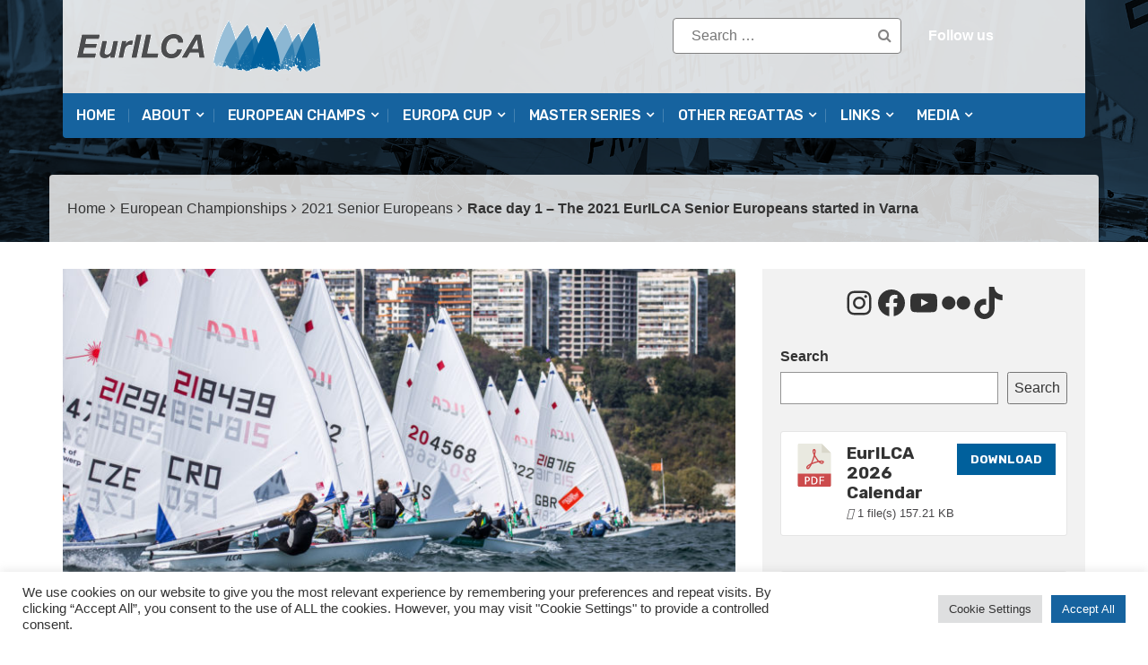

--- FILE ---
content_type: text/html; charset=UTF-8
request_url: https://eurilca.org/race-day-1-2021-eurilca-senior-europeans/
body_size: 26583
content:
<!DOCTYPE html>
<html lang="en-GB">
<head>
<meta charset="UTF-8">
<meta name="viewport" content="width=device-width, initial-scale=1">
<link rel="profile" href="http://gmpg.org/xfn/11">
<link rel="pingback" href="https://eurilca.org/xmlrpc.php">
<meta name='robots' content='index, follow, max-image-preview:large, max-snippet:-1, max-video-preview:-1' />
	<style>img:is([sizes="auto" i], [sizes^="auto," i]) { contain-intrinsic-size: 3000px 1500px }</style>
	
	<!-- This site is optimized with the Yoast SEO plugin v26.3 - https://yoast.com/wordpress/plugins/seo/ -->
	<title>Race day 1 - The 2021 EurILCA Senior Europeans started in Varna</title>
	<meta name="description" content="The 2021 EurILCA Senior European Championships &amp; Open European Trophy started today in Varna with the first two races." />
	<link rel="canonical" href="https://eurilca.org/race-day-1-2021-eurilca-senior-europeans/" />
	<meta name="author" content="Agustín Argüelles" />
	<meta name="twitter:label1" content="Written by" />
	<meta name="twitter:data1" content="Agustín Argüelles" />
	<meta name="twitter:label2" content="Estimated reading time" />
	<meta name="twitter:data2" content="3 minutes" />
	<script type="application/ld+json" class="yoast-schema-graph">{"@context":"https://schema.org","@graph":[{"@type":"WebPage","@id":"https://eurilca.org/race-day-1-2021-eurilca-senior-europeans/","url":"https://eurilca.org/race-day-1-2021-eurilca-senior-europeans/","name":"Race day 1 - The 2021 EurILCA Senior Europeans started in Varna","isPartOf":{"@id":"https://eurilca.org/#website"},"primaryImageOfPage":{"@id":"https://eurilca.org/race-day-1-2021-eurilca-senior-europeans/#primaryimage"},"image":{"@id":"https://eurilca.org/race-day-1-2021-eurilca-senior-europeans/#primaryimage"},"thumbnailUrl":"https://eurilca.org/wp-content/uploads/2021/10/2021-Senior-Euros-RD1_feat2.jpg","datePublished":"2021-10-04T15:46:19+00:00","dateModified":"2021-10-23T08:38:17+00:00","author":{"@id":"https://eurilca.org/#/schema/person/eceb03544c4c294e9831d9ccdad233e7"},"description":"The 2021 EurILCA Senior European Championships & Open European Trophy started today in Varna with the first two races.","breadcrumb":{"@id":"https://eurilca.org/race-day-1-2021-eurilca-senior-europeans/#breadcrumb"},"inLanguage":"en-GB","potentialAction":[{"@type":"ReadAction","target":["https://eurilca.org/race-day-1-2021-eurilca-senior-europeans/"]}]},{"@type":"ImageObject","inLanguage":"en-GB","@id":"https://eurilca.org/race-day-1-2021-eurilca-senior-europeans/#primaryimage","url":"https://eurilca.org/wp-content/uploads/2021/10/2021-Senior-Euros-RD1_feat2.jpg","contentUrl":"https://eurilca.org/wp-content/uploads/2021/10/2021-Senior-Euros-RD1_feat2.jpg","width":1950,"height":920,"caption":"race day 1 2021 EurILCA Senior Europeans"},{"@type":"BreadcrumbList","@id":"https://eurilca.org/race-day-1-2021-eurilca-senior-europeans/#breadcrumb","itemListElement":[{"@type":"ListItem","position":1,"name":"Home","item":"https://eurilca.org/"},{"@type":"ListItem","position":2,"name":"Latest posts","item":"https://eurilca.org/latest-posts/"},{"@type":"ListItem","position":3,"name":"Race day 1 &#8211; The 2021 EurILCA Senior Europeans started in Varna"}]},{"@type":"WebSite","@id":"https://eurilca.org/#website","url":"https://eurilca.org/","name":"EurILCA","description":"ILCA Class Association - European Region","potentialAction":[{"@type":"SearchAction","target":{"@type":"EntryPoint","urlTemplate":"https://eurilca.org/?s={search_term_string}"},"query-input":{"@type":"PropertyValueSpecification","valueRequired":true,"valueName":"search_term_string"}}],"inLanguage":"en-GB"},{"@type":"Person","@id":"https://eurilca.org/#/schema/person/eceb03544c4c294e9831d9ccdad233e7","name":"Agustín Argüelles","image":{"@type":"ImageObject","inLanguage":"en-GB","@id":"https://eurilca.org/#/schema/person/image/","url":"https://secure.gravatar.com/avatar/c672b1c049bc78ee70297f479bab09a0fe9fab1d31cd7ae101106bbe9500a223?s=96&d=mm&r=g","contentUrl":"https://secure.gravatar.com/avatar/c672b1c049bc78ee70297f479bab09a0fe9fab1d31cd7ae101106bbe9500a223?s=96&d=mm&r=g","caption":"Agustín Argüelles"},"sameAs":["http://www.aasailing.org","aasailing"],"url":"https://eurilca.org/author/webmaster/"}]}</script>
	<!-- / Yoast SEO plugin. -->


<!-- Hubbub v.1.36.1 https://morehubbub.com/ -->
<meta property="og:locale" content="en_GB" />
<meta property="og:type" content="article" />
<meta property="og:title" content="Race day 1 - The 2021 EurILCA Senior Europeans started in Varna" />
<meta property="og:description" content="The 2021 EurILCA Senior European Championships &amp; Open European Trophy started today in Varna with the first two races." />
<meta property="og:url" content="https://eurilca.org/race-day-1-2021-eurilca-senior-europeans/" />
<meta property="og:site_name" content="EurILCA" />
<meta property="og:updated_time" content="2021-10-23T09:38:17+00:00" />
<meta property="article:published_time" content="2021-10-04T16:46:19+00:00" />
<meta property="article:modified_time" content="2021-10-23T09:38:17+00:00" />
<meta name="twitter:card" content="summary_large_image" />
<meta name="twitter:title" content="Race day 1 - The 2021 EurILCA Senior Europeans started in Varna" />
<meta name="twitter:description" content="The 2021 EurILCA Senior European Championships &amp; Open European Trophy started today in Varna with the first two races." />
<meta class="flipboard-article" content="The 2021 EurILCA Senior European Championships &amp; Open European Trophy started today in Varna with the first two races." />
<meta property="og:image" content="https://eurilca.org/wp-content/uploads/2021/10/2021-Senior-Euros-RD1_feat2.jpg" />
<meta name="twitter:image" content="https://eurilca.org/wp-content/uploads/2021/10/2021-Senior-Euros-RD1_feat2.jpg" />
<meta property="og:image:width" content="1950" />
<meta property="og:image:height" content="920" />
<!-- Hubbub v.1.36.1 https://morehubbub.com/ -->
<link rel='dns-prefetch' href='//fonts.googleapis.com' />
<link rel="alternate" type="application/rss+xml" title="EurILCA &raquo; Feed" href="https://eurilca.org/feed/" />
<link rel="alternate" type="application/rss+xml" title="EurILCA &raquo; Comments Feed" href="https://eurilca.org/comments/feed/" />
<script type="text/javascript">
/* <![CDATA[ */
window._wpemojiSettings = {"baseUrl":"https:\/\/s.w.org\/images\/core\/emoji\/16.0.1\/72x72\/","ext":".png","svgUrl":"https:\/\/s.w.org\/images\/core\/emoji\/16.0.1\/svg\/","svgExt":".svg","source":{"concatemoji":"https:\/\/eurilca.org\/wp-includes\/js\/wp-emoji-release.min.js"}};
/*! This file is auto-generated */
!function(s,n){var o,i,e;function c(e){try{var t={supportTests:e,timestamp:(new Date).valueOf()};sessionStorage.setItem(o,JSON.stringify(t))}catch(e){}}function p(e,t,n){e.clearRect(0,0,e.canvas.width,e.canvas.height),e.fillText(t,0,0);var t=new Uint32Array(e.getImageData(0,0,e.canvas.width,e.canvas.height).data),a=(e.clearRect(0,0,e.canvas.width,e.canvas.height),e.fillText(n,0,0),new Uint32Array(e.getImageData(0,0,e.canvas.width,e.canvas.height).data));return t.every(function(e,t){return e===a[t]})}function u(e,t){e.clearRect(0,0,e.canvas.width,e.canvas.height),e.fillText(t,0,0);for(var n=e.getImageData(16,16,1,1),a=0;a<n.data.length;a++)if(0!==n.data[a])return!1;return!0}function f(e,t,n,a){switch(t){case"flag":return n(e,"\ud83c\udff3\ufe0f\u200d\u26a7\ufe0f","\ud83c\udff3\ufe0f\u200b\u26a7\ufe0f")?!1:!n(e,"\ud83c\udde8\ud83c\uddf6","\ud83c\udde8\u200b\ud83c\uddf6")&&!n(e,"\ud83c\udff4\udb40\udc67\udb40\udc62\udb40\udc65\udb40\udc6e\udb40\udc67\udb40\udc7f","\ud83c\udff4\u200b\udb40\udc67\u200b\udb40\udc62\u200b\udb40\udc65\u200b\udb40\udc6e\u200b\udb40\udc67\u200b\udb40\udc7f");case"emoji":return!a(e,"\ud83e\udedf")}return!1}function g(e,t,n,a){var r="undefined"!=typeof WorkerGlobalScope&&self instanceof WorkerGlobalScope?new OffscreenCanvas(300,150):s.createElement("canvas"),o=r.getContext("2d",{willReadFrequently:!0}),i=(o.textBaseline="top",o.font="600 32px Arial",{});return e.forEach(function(e){i[e]=t(o,e,n,a)}),i}function t(e){var t=s.createElement("script");t.src=e,t.defer=!0,s.head.appendChild(t)}"undefined"!=typeof Promise&&(o="wpEmojiSettingsSupports",i=["flag","emoji"],n.supports={everything:!0,everythingExceptFlag:!0},e=new Promise(function(e){s.addEventListener("DOMContentLoaded",e,{once:!0})}),new Promise(function(t){var n=function(){try{var e=JSON.parse(sessionStorage.getItem(o));if("object"==typeof e&&"number"==typeof e.timestamp&&(new Date).valueOf()<e.timestamp+604800&&"object"==typeof e.supportTests)return e.supportTests}catch(e){}return null}();if(!n){if("undefined"!=typeof Worker&&"undefined"!=typeof OffscreenCanvas&&"undefined"!=typeof URL&&URL.createObjectURL&&"undefined"!=typeof Blob)try{var e="postMessage("+g.toString()+"("+[JSON.stringify(i),f.toString(),p.toString(),u.toString()].join(",")+"));",a=new Blob([e],{type:"text/javascript"}),r=new Worker(URL.createObjectURL(a),{name:"wpTestEmojiSupports"});return void(r.onmessage=function(e){c(n=e.data),r.terminate(),t(n)})}catch(e){}c(n=g(i,f,p,u))}t(n)}).then(function(e){for(var t in e)n.supports[t]=e[t],n.supports.everything=n.supports.everything&&n.supports[t],"flag"!==t&&(n.supports.everythingExceptFlag=n.supports.everythingExceptFlag&&n.supports[t]);n.supports.everythingExceptFlag=n.supports.everythingExceptFlag&&!n.supports.flag,n.DOMReady=!1,n.readyCallback=function(){n.DOMReady=!0}}).then(function(){return e}).then(function(){var e;n.supports.everything||(n.readyCallback(),(e=n.source||{}).concatemoji?t(e.concatemoji):e.wpemoji&&e.twemoji&&(t(e.twemoji),t(e.wpemoji)))}))}((window,document),window._wpemojiSettings);
/* ]]> */
</script>
<style id='wp-emoji-styles-inline-css' type='text/css'>

	img.wp-smiley, img.emoji {
		display: inline !important;
		border: none !important;
		box-shadow: none !important;
		height: 1em !important;
		width: 1em !important;
		margin: 0 0.07em !important;
		vertical-align: -0.1em !important;
		background: none !important;
		padding: 0 !important;
	}
</style>
<link rel='stylesheet' id='wp-block-library-css' href='https://eurilca.org/wp-includes/css/dist/block-library/style.min.css' type='text/css' media='all' />
<style id='classic-theme-styles-inline-css' type='text/css'>
/*! This file is auto-generated */
.wp-block-button__link{color:#fff;background-color:#32373c;border-radius:9999px;box-shadow:none;text-decoration:none;padding:calc(.667em + 2px) calc(1.333em + 2px);font-size:1.125em}.wp-block-file__button{background:#32373c;color:#fff;text-decoration:none}
</style>
<link rel='stylesheet' id='spiffycal-styles-css' href='https://eurilca.org/wp-content/plugins/spiffy-calendar/styles/default.css' type='text/css' media='all' />
<style id='spiffycal-styles-inline-css' type='text/css'>
.spiffy-desc {
  font-size: 12px;
  margin-left: 10px;
  margin-top: 5px;
}

/* Para los Upcoming en estilo Expanded */

.spiffy-list-Expanded .spiffy-upcoming-date {
  font-size: 18px;
  color: #16639f;
  text-align: center;
  text-transform: uppercase;
  font-weight: bold;
  margin-bottom: 0px;
}

.spiffy-list-Expanded .spiffy-title {
  font-size: 18px;
  color: #16639f;
  text-transform: capitalize;
  text-decoration: underline
}

.spiffy-Expanded .spiffy-desc {
  font-size: 10px;
  align: left;
  margin-left: 0px;
  margin-top: 5px;
}

.spiffy-Expanded .spiffy-link {
  font-size: 14px;
  margin: 0px;
  width: 100%;
  align: center;
}




/* Para los Upcoming en estilo Columns */

.spiffy-Columns img {
  width: 70%;
  margin-left: 40px;
  margin-right: 30px;
  margin-top: 10px;
}

.wpb_content_element a {
  color: #16639f;
  text-transform: capitalize;
  text-decoration: underline;
}

.spiffy-Columns .spiffy-column-date {
  text-transform: uppercase;
  font-weight: normal;
}

.spiffy-Columns span.spiffy-title-meta span.spiffy-column-date {
  display: block;
  width: 30px;
  float: left;
  margin-right: 30px;
  text-align: center;
  padding: 5px;
}

.spiffy-Columns span.spiffy-column-day-begin {
  font-size: 32px;
  display: block;
  font-weight: bold;
  line-height: 26px;
  width: 50px;
}

.spiffy .ca-desc-p, .spiffy .ca-location-p {
  display: block;
  margin-bottom: 5px;
  font-size: 14px;
  line-height: 16px;
  text-transform: capitalize;
}

li.spiffy-event-details.spiffy-Columns {
  margin: 1.5%;
  background: #f2f2f2;
  color: #555;
}

.spiffy-Columns span.spiffy-column-month-begin {
  width: 50px;
  display: block;
  font-size: 12px;
}

.spiffy-Columns .spiffy-meta {
  font-size: 14px;
  font-weight: bold;
  margin-left: 10px;
}

.spiffy-Columns .spiffy-link {
  font-size: 14px;
  font-weight: bold;
}

.spiffy-Columns .spiffy-title {
  font-size: 18px;
  font-weight: bold;
  align: center;
}


/* Para el Calendar mensual */

.spiffy .calendar-heading, .spiffy .calendar-date-switcher, .spiffy .calendar-date-switcher select, .spiffy .calendar-date-switcher input, .spiffy .calendar-date-switcher input[type="submit"] {
  text-transform: uppercase !important;
  font-size: 18px;
  font-weight: normal;
}
</style>
<style id='global-styles-inline-css' type='text/css'>
:root{--wp--preset--aspect-ratio--square: 1;--wp--preset--aspect-ratio--4-3: 4/3;--wp--preset--aspect-ratio--3-4: 3/4;--wp--preset--aspect-ratio--3-2: 3/2;--wp--preset--aspect-ratio--2-3: 2/3;--wp--preset--aspect-ratio--16-9: 16/9;--wp--preset--aspect-ratio--9-16: 9/16;--wp--preset--color--black: #000000;--wp--preset--color--cyan-bluish-gray: #abb8c3;--wp--preset--color--white: #ffffff;--wp--preset--color--pale-pink: #f78da7;--wp--preset--color--vivid-red: #cf2e2e;--wp--preset--color--luminous-vivid-orange: #ff6900;--wp--preset--color--luminous-vivid-amber: #fcb900;--wp--preset--color--light-green-cyan: #7bdcb5;--wp--preset--color--vivid-green-cyan: #00d084;--wp--preset--color--pale-cyan-blue: #8ed1fc;--wp--preset--color--vivid-cyan-blue: #0693e3;--wp--preset--color--vivid-purple: #9b51e0;--wp--preset--gradient--vivid-cyan-blue-to-vivid-purple: linear-gradient(135deg,rgba(6,147,227,1) 0%,rgb(155,81,224) 100%);--wp--preset--gradient--light-green-cyan-to-vivid-green-cyan: linear-gradient(135deg,rgb(122,220,180) 0%,rgb(0,208,130) 100%);--wp--preset--gradient--luminous-vivid-amber-to-luminous-vivid-orange: linear-gradient(135deg,rgba(252,185,0,1) 0%,rgba(255,105,0,1) 100%);--wp--preset--gradient--luminous-vivid-orange-to-vivid-red: linear-gradient(135deg,rgba(255,105,0,1) 0%,rgb(207,46,46) 100%);--wp--preset--gradient--very-light-gray-to-cyan-bluish-gray: linear-gradient(135deg,rgb(238,238,238) 0%,rgb(169,184,195) 100%);--wp--preset--gradient--cool-to-warm-spectrum: linear-gradient(135deg,rgb(74,234,220) 0%,rgb(151,120,209) 20%,rgb(207,42,186) 40%,rgb(238,44,130) 60%,rgb(251,105,98) 80%,rgb(254,248,76) 100%);--wp--preset--gradient--blush-light-purple: linear-gradient(135deg,rgb(255,206,236) 0%,rgb(152,150,240) 100%);--wp--preset--gradient--blush-bordeaux: linear-gradient(135deg,rgb(254,205,165) 0%,rgb(254,45,45) 50%,rgb(107,0,62) 100%);--wp--preset--gradient--luminous-dusk: linear-gradient(135deg,rgb(255,203,112) 0%,rgb(199,81,192) 50%,rgb(65,88,208) 100%);--wp--preset--gradient--pale-ocean: linear-gradient(135deg,rgb(255,245,203) 0%,rgb(182,227,212) 50%,rgb(51,167,181) 100%);--wp--preset--gradient--electric-grass: linear-gradient(135deg,rgb(202,248,128) 0%,rgb(113,206,126) 100%);--wp--preset--gradient--midnight: linear-gradient(135deg,rgb(2,3,129) 0%,rgb(40,116,252) 100%);--wp--preset--font-size--small: 13px;--wp--preset--font-size--medium: 20px;--wp--preset--font-size--large: 36px;--wp--preset--font-size--x-large: 42px;--wp--preset--spacing--20: 0.44rem;--wp--preset--spacing--30: 0.67rem;--wp--preset--spacing--40: 1rem;--wp--preset--spacing--50: 1.5rem;--wp--preset--spacing--60: 2.25rem;--wp--preset--spacing--70: 3.38rem;--wp--preset--spacing--80: 5.06rem;--wp--preset--shadow--natural: 6px 6px 9px rgba(0, 0, 0, 0.2);--wp--preset--shadow--deep: 12px 12px 50px rgba(0, 0, 0, 0.4);--wp--preset--shadow--sharp: 6px 6px 0px rgba(0, 0, 0, 0.2);--wp--preset--shadow--outlined: 6px 6px 0px -3px rgba(255, 255, 255, 1), 6px 6px rgba(0, 0, 0, 1);--wp--preset--shadow--crisp: 6px 6px 0px rgba(0, 0, 0, 1);}:where(.is-layout-flex){gap: 0.5em;}:where(.is-layout-grid){gap: 0.5em;}body .is-layout-flex{display: flex;}.is-layout-flex{flex-wrap: wrap;align-items: center;}.is-layout-flex > :is(*, div){margin: 0;}body .is-layout-grid{display: grid;}.is-layout-grid > :is(*, div){margin: 0;}:where(.wp-block-columns.is-layout-flex){gap: 2em;}:where(.wp-block-columns.is-layout-grid){gap: 2em;}:where(.wp-block-post-template.is-layout-flex){gap: 1.25em;}:where(.wp-block-post-template.is-layout-grid){gap: 1.25em;}.has-black-color{color: var(--wp--preset--color--black) !important;}.has-cyan-bluish-gray-color{color: var(--wp--preset--color--cyan-bluish-gray) !important;}.has-white-color{color: var(--wp--preset--color--white) !important;}.has-pale-pink-color{color: var(--wp--preset--color--pale-pink) !important;}.has-vivid-red-color{color: var(--wp--preset--color--vivid-red) !important;}.has-luminous-vivid-orange-color{color: var(--wp--preset--color--luminous-vivid-orange) !important;}.has-luminous-vivid-amber-color{color: var(--wp--preset--color--luminous-vivid-amber) !important;}.has-light-green-cyan-color{color: var(--wp--preset--color--light-green-cyan) !important;}.has-vivid-green-cyan-color{color: var(--wp--preset--color--vivid-green-cyan) !important;}.has-pale-cyan-blue-color{color: var(--wp--preset--color--pale-cyan-blue) !important;}.has-vivid-cyan-blue-color{color: var(--wp--preset--color--vivid-cyan-blue) !important;}.has-vivid-purple-color{color: var(--wp--preset--color--vivid-purple) !important;}.has-black-background-color{background-color: var(--wp--preset--color--black) !important;}.has-cyan-bluish-gray-background-color{background-color: var(--wp--preset--color--cyan-bluish-gray) !important;}.has-white-background-color{background-color: var(--wp--preset--color--white) !important;}.has-pale-pink-background-color{background-color: var(--wp--preset--color--pale-pink) !important;}.has-vivid-red-background-color{background-color: var(--wp--preset--color--vivid-red) !important;}.has-luminous-vivid-orange-background-color{background-color: var(--wp--preset--color--luminous-vivid-orange) !important;}.has-luminous-vivid-amber-background-color{background-color: var(--wp--preset--color--luminous-vivid-amber) !important;}.has-light-green-cyan-background-color{background-color: var(--wp--preset--color--light-green-cyan) !important;}.has-vivid-green-cyan-background-color{background-color: var(--wp--preset--color--vivid-green-cyan) !important;}.has-pale-cyan-blue-background-color{background-color: var(--wp--preset--color--pale-cyan-blue) !important;}.has-vivid-cyan-blue-background-color{background-color: var(--wp--preset--color--vivid-cyan-blue) !important;}.has-vivid-purple-background-color{background-color: var(--wp--preset--color--vivid-purple) !important;}.has-black-border-color{border-color: var(--wp--preset--color--black) !important;}.has-cyan-bluish-gray-border-color{border-color: var(--wp--preset--color--cyan-bluish-gray) !important;}.has-white-border-color{border-color: var(--wp--preset--color--white) !important;}.has-pale-pink-border-color{border-color: var(--wp--preset--color--pale-pink) !important;}.has-vivid-red-border-color{border-color: var(--wp--preset--color--vivid-red) !important;}.has-luminous-vivid-orange-border-color{border-color: var(--wp--preset--color--luminous-vivid-orange) !important;}.has-luminous-vivid-amber-border-color{border-color: var(--wp--preset--color--luminous-vivid-amber) !important;}.has-light-green-cyan-border-color{border-color: var(--wp--preset--color--light-green-cyan) !important;}.has-vivid-green-cyan-border-color{border-color: var(--wp--preset--color--vivid-green-cyan) !important;}.has-pale-cyan-blue-border-color{border-color: var(--wp--preset--color--pale-cyan-blue) !important;}.has-vivid-cyan-blue-border-color{border-color: var(--wp--preset--color--vivid-cyan-blue) !important;}.has-vivid-purple-border-color{border-color: var(--wp--preset--color--vivid-purple) !important;}.has-vivid-cyan-blue-to-vivid-purple-gradient-background{background: var(--wp--preset--gradient--vivid-cyan-blue-to-vivid-purple) !important;}.has-light-green-cyan-to-vivid-green-cyan-gradient-background{background: var(--wp--preset--gradient--light-green-cyan-to-vivid-green-cyan) !important;}.has-luminous-vivid-amber-to-luminous-vivid-orange-gradient-background{background: var(--wp--preset--gradient--luminous-vivid-amber-to-luminous-vivid-orange) !important;}.has-luminous-vivid-orange-to-vivid-red-gradient-background{background: var(--wp--preset--gradient--luminous-vivid-orange-to-vivid-red) !important;}.has-very-light-gray-to-cyan-bluish-gray-gradient-background{background: var(--wp--preset--gradient--very-light-gray-to-cyan-bluish-gray) !important;}.has-cool-to-warm-spectrum-gradient-background{background: var(--wp--preset--gradient--cool-to-warm-spectrum) !important;}.has-blush-light-purple-gradient-background{background: var(--wp--preset--gradient--blush-light-purple) !important;}.has-blush-bordeaux-gradient-background{background: var(--wp--preset--gradient--blush-bordeaux) !important;}.has-luminous-dusk-gradient-background{background: var(--wp--preset--gradient--luminous-dusk) !important;}.has-pale-ocean-gradient-background{background: var(--wp--preset--gradient--pale-ocean) !important;}.has-electric-grass-gradient-background{background: var(--wp--preset--gradient--electric-grass) !important;}.has-midnight-gradient-background{background: var(--wp--preset--gradient--midnight) !important;}.has-small-font-size{font-size: var(--wp--preset--font-size--small) !important;}.has-medium-font-size{font-size: var(--wp--preset--font-size--medium) !important;}.has-large-font-size{font-size: var(--wp--preset--font-size--large) !important;}.has-x-large-font-size{font-size: var(--wp--preset--font-size--x-large) !important;}
:where(.wp-block-post-template.is-layout-flex){gap: 1.25em;}:where(.wp-block-post-template.is-layout-grid){gap: 1.25em;}
:where(.wp-block-columns.is-layout-flex){gap: 2em;}:where(.wp-block-columns.is-layout-grid){gap: 2em;}
:root :where(.wp-block-pullquote){font-size: 1.5em;line-height: 1.6;}
</style>
<link rel='stylesheet' id='cookie-law-info-css' href='https://eurilca.org/wp-content/plugins/cookie-law-info/legacy/public/css/cookie-law-info-public.css' type='text/css' media='all' />
<link rel='stylesheet' id='cookie-law-info-gdpr-css' href='https://eurilca.org/wp-content/plugins/cookie-law-info/legacy/public/css/cookie-law-info-gdpr.css' type='text/css' media='all' />
<link rel='stylesheet' id='wpdm-fonticon-css' href='https://eurilca.org/wp-content/plugins/download-manager/assets/wpdm-iconfont/css/wpdm-icons.css' type='text/css' media='all' />
<link rel='stylesheet' id='wpdm-front-css' href='https://eurilca.org/wp-content/plugins/download-manager/assets/css/front.min.css' type='text/css' media='all' />
<link rel='stylesheet' id='spiffycal_editor_styles-css' href='https://eurilca.org/wp-content/plugins/spiffy-calendar/styles/editor.css' type='text/css' media='all' />
<link rel='stylesheet' id='parent-style-css' href='https://eurilca.org/wp-content/themes/top-news/style.css' type='text/css' media='all' />
<link rel='stylesheet' id='dpsp-frontend-style-pro-css' href='https://eurilca.org/wp-content/plugins/social-pug/assets/dist/style-frontend-pro.css' type='text/css' media='all' />
<style id='dpsp-frontend-style-pro-inline-css' type='text/css'>

				@media screen and ( max-width : 720px ) {
					.dpsp-content-wrapper.dpsp-hide-on-mobile,
					.dpsp-share-text.dpsp-hide-on-mobile {
						display: none;
					}
					.dpsp-has-spacing .dpsp-networks-btns-wrapper li {
						margin:0 2% 10px 0;
					}
					.dpsp-network-btn.dpsp-has-label:not(.dpsp-has-count) {
						max-height: 40px;
						padding: 0;
						justify-content: center;
					}
					.dpsp-content-wrapper.dpsp-size-small .dpsp-network-btn.dpsp-has-label:not(.dpsp-has-count){
						max-height: 32px;
					}
					.dpsp-content-wrapper.dpsp-size-large .dpsp-network-btn.dpsp-has-label:not(.dpsp-has-count){
						max-height: 46px;
					}
				}
			
</style>
<link rel='stylesheet' id='newsletter-css' href='https://eurilca.org/wp-content/plugins/newsletter/style.css' type='text/css' media='all' />
<link rel='stylesheet' id='tablepress-default-css' href='https://eurilca.org/wp-content/tablepress-combined.min.css' type='text/css' media='all' />
<link rel='stylesheet' id='top-news-fonts-css' href='//fonts.googleapis.com/css?family=Poppins%7CRubik%3A400%2C300%2C300italic%2C400italic%2C500%2C500italic%2C600%2C600italic%2C700%2C700italic%2C800%2C800italic%2C900%2C900italic%26subset%3Dlatin%2Clatin-ext' type='text/css' media='all' />
<link rel='stylesheet' id='top-news-style-css' href='https://eurilca.org/wp-content/themes/top-news-child/style.css' type='text/css' media='all' />
<link rel='stylesheet' id='bootstrap-css' href='https://eurilca.org/wp-content/themes/top-news/assets/vendor/bootstrap/css/bootstrap.min.css' type='text/css' media='all' />
<link rel='stylesheet' id='font-awesome-css' href='https://eurilca.org/wp-content/themes/top-news/assets/vendor/fontawesome/css/font-awesome.min.css' type='text/css' media='all' />
<link rel='stylesheet' id='swiper-css' href='https://eurilca.org/wp-content/themes/top-news/assets/vendor/swiper/css/swiper.min.css' type='text/css' media='all' />
<link rel='stylesheet' id='top-news-flexslider-css' href='https://eurilca.org/wp-content/themes/top-news/assets/vendor/flexslider/flexslider.css' type='text/css' media='all' />
<link rel='stylesheet' id='top-news-theme-stylesheet-css' href='https://eurilca.org/wp-content/themes/top-news/assets/css/app.css' type='text/css' media='all' />
<link rel='stylesheet' id='top-news-theme-responsive-css' href='https://eurilca.org/wp-content/themes/top-news/assets/css/responsive.css' type='text/css' media='all' />
<link rel='stylesheet' id='bsf-Defaults-css' href='https://eurilca.org/wp-content/uploads/smile_fonts/Defaults/Defaults.css' type='text/css' media='all' />
<script type="text/javascript" async src="https://eurilca.org/wp-content/plugins/burst-statistics/helpers/timeme/timeme.min.js" id="burst-timeme-js"></script>
<script type="text/javascript" id="burst-js-extra">
/* <![CDATA[ */
var burst = {"tracking":{"isInitialHit":true,"lastUpdateTimestamp":0,"beacon_url":"https:\/\/eurilca.org\/wp-content\/plugins\/burst-statistics\/endpoint.php","ajaxUrl":"https:\/\/eurilca.org\/wp-admin\/admin-ajax.php"},"options":{"cookieless":0,"pageUrl":"https:\/\/eurilca.org\/race-day-1-2021-eurilca-senior-europeans\/","beacon_enabled":1,"do_not_track":0,"enable_turbo_mode":0,"track_url_change":0,"cookie_retention_days":30,"debug":0},"goals":{"completed":[],"scriptUrl":"https:\/\/eurilca.org\/wp-content\/plugins\/burst-statistics\/assets\/js\/build\/burst-goals.js?v=1763232634","active":[]},"cache":{"uid":null,"fingerprint":null,"isUserAgent":null,"isDoNotTrack":null,"useCookies":null}};
/* ]]> */
</script>
<script type="text/javascript" async src="https://eurilca.org/wp-content/plugins/burst-statistics/assets/js/build/burst.min.js" id="burst-js"></script>
<script type="text/javascript" src="https://eurilca.org/wp-includes/js/jquery/jquery.min.js" id="jquery-core-js"></script>
<script type="text/javascript" src="https://eurilca.org/wp-includes/js/jquery/jquery-migrate.min.js" id="jquery-migrate-js"></script>
<script type="text/javascript" id="cookie-law-info-js-extra">
/* <![CDATA[ */
var Cli_Data = {"nn_cookie_ids":[],"cookielist":[],"non_necessary_cookies":[],"ccpaEnabled":"","ccpaRegionBased":"","ccpaBarEnabled":"","strictlyEnabled":["necessary","obligatoire"],"ccpaType":"gdpr","js_blocking":"1","custom_integration":"","triggerDomRefresh":"","secure_cookies":""};
var cli_cookiebar_settings = {"animate_speed_hide":"500","animate_speed_show":"500","background":"#FFF","border":"#b1a6a6c2","border_on":"","button_1_button_colour":"#16639f","button_1_button_hover":"#124f7f","button_1_link_colour":"#fff","button_1_as_button":"1","button_1_new_win":"","button_2_button_colour":"#333","button_2_button_hover":"#292929","button_2_link_colour":"#444","button_2_as_button":"","button_2_hidebar":"","button_3_button_colour":"#dedfe0","button_3_button_hover":"#b2b2b3","button_3_link_colour":"#333333","button_3_as_button":"1","button_3_new_win":"","button_4_button_colour":"#dedfe0","button_4_button_hover":"#b2b2b3","button_4_link_colour":"#333333","button_4_as_button":"1","button_7_button_colour":"#16639f","button_7_button_hover":"#124f7f","button_7_link_colour":"#fff","button_7_as_button":"1","button_7_new_win":"","font_family":"inherit","header_fix":"","notify_animate_hide":"1","notify_animate_show":"","notify_div_id":"#cookie-law-info-bar","notify_position_horizontal":"right","notify_position_vertical":"bottom","scroll_close":"","scroll_close_reload":"","accept_close_reload":"","reject_close_reload":"","showagain_tab":"","showagain_background":"#fff","showagain_border":"#000","showagain_div_id":"#cookie-law-info-again","showagain_x_position":"100px","text":"#333333","show_once_yn":"","show_once":"10000","logging_on":"","as_popup":"","popup_overlay":"1","bar_heading_text":"","cookie_bar_as":"banner","popup_showagain_position":"bottom-right","widget_position":"left"};
var log_object = {"ajax_url":"https:\/\/eurilca.org\/wp-admin\/admin-ajax.php"};
/* ]]> */
</script>
<script type="text/javascript" src="https://eurilca.org/wp-content/plugins/cookie-law-info/legacy/public/js/cookie-law-info-public.js" id="cookie-law-info-js"></script>
<script type="text/javascript" src="https://eurilca.org/wp-content/plugins/download-manager/assets/js/wpdm.min.js" id="wpdm-frontend-js-js"></script>
<script type="text/javascript" id="wpdm-frontjs-js-extra">
/* <![CDATA[ */
var wpdm_url = {"home":"https:\/\/eurilca.org\/","site":"https:\/\/eurilca.org\/","ajax":"https:\/\/eurilca.org\/wp-admin\/admin-ajax.php"};
var wpdm_js = {"spinner":"<i class=\"wpdm-icon wpdm-sun wpdm-spin\"><\/i>","client_id":"87d477664b6fe67f7c80e6c10ea62f54"};
var wpdm_strings = {"pass_var":"Password Verified!","pass_var_q":"Please click following button to start download.","start_dl":"Start Download"};
/* ]]> */
</script>
<script type="text/javascript" src="https://eurilca.org/wp-content/plugins/download-manager/assets/js/front.min.js" id="wpdm-frontjs-js"></script>
<link rel="https://api.w.org/" href="https://eurilca.org/wp-json/" /><link rel="alternate" title="JSON" type="application/json" href="https://eurilca.org/wp-json/wp/v2/posts/13365" /><link rel="EditURI" type="application/rsd+xml" title="RSD" href="https://eurilca.org/xmlrpc.php?rsd" />
<meta name="generator" content="WordPress 6.8.3" />
<link rel='shortlink' href='https://eurilca.org/?p=13365' />
<link rel="alternate" title="oEmbed (JSON)" type="application/json+oembed" href="https://eurilca.org/wp-json/oembed/1.0/embed?url=https%3A%2F%2Feurilca.org%2Frace-day-1-2021-eurilca-senior-europeans%2F" />
<link rel="alternate" title="oEmbed (XML)" type="text/xml+oembed" href="https://eurilca.org/wp-json/oembed/1.0/embed?url=https%3A%2F%2Feurilca.org%2Frace-day-1-2021-eurilca-senior-europeans%2F&#038;format=xml" />
<meta name="hubbub-info" description="Hubbub 1.36.1"><meta name="generator" content="Powered by WPBakery Page Builder - drag and drop page builder for WordPress."/>
    <style type="text/css">
	   //Custom CSS from theme option
        body{
            font-family: 'Poppins', sans-serif;
            font-size: 16px;
        }
        h1, h2, h3, h4, h5, h6,
        .featured-posts .post-item.special > .post-info > .title,
        .small-posts-list .title,
        .timeline-posts > li > .title,
        .featured-posts .post-item.special > .post-info > .title,
        .page-header .title,
        .entry-header .entry-title,
        .posts-lists .post-item > .content > .title,
        .posts-lists .post-item > .content > .title,
        .featured-posts .post-item > .post-info > .title,
        .post-carousel-widget .post-items > .item > .content > .title,
        .posts-lists .post-item > .content > .title{
            font-family: 'Rubik', sans-serif;
            font-weight: 400;
            font-style: normal;
            text-transform: capitalize;
        }
        .primary-menu .menu-container > .menu-inside > .nav > li > a{
            font-family: 'Rubik', sans-serif;
            font-weight: 500;
            font-style: normal;
            text-transform: uppercase;
        }
        .cat-tag, .primary-menu .menu-container > .menu-inside > .nav > li > a:hover, .primary-menu .menu-container > .menu-inside > .nav > li > a:focus,.primary-menu .menu-container > .menu-inside > .nav > li.dropdown:hover > a, .primary-menu .menu-container > .menu-inside > .nav > li.menu-item-has-children:hover > a,.primary-menu .menu-container > .menu-inside > .nav > li.mega-menu:hover>a, a.readmore:hover, .tagcloud > a:hover,.primary-menu.plain-v2 .menu-container > .menu-inside,.swiper-button-prev, .swiper-button-next, .taglist > li > a:hover,.comment-respond > form > .form-submit input[type="submit"],.breking-news-ticker > .control > i:hover,.primary-menu .menu-container > .menu-inside > .nav > li.current-menu-item > a,.primary-menu .menu-container > .menu-inside > .nav > li.active > a, .menu-inside .nav li.current-menu-ancestor>a:not(.mega-links-head), .navigation.pagination > .nav-links > a:hover,.primary-menu.plain-v2.v6 .menu-container > .menu-inside,.primary-menu .menu-container>.menu-inside>.nav>li.current-menu-ancestor>a:before,.primary-menu.v5 .menu-container > .menu-inside .search-area > i,.navigation.pagination > .nav-links span.current,.shortcode-gallery-container .tn-gallery-item > .overlay .action:hover, .primary-menu .menu-container > .menu-inside .nav .current-menu-ancestor .menu-item.current-menu-item a,.primary-menu .menu-container > .menu-inside > .nav > li ul.sub-menu > li > a:hover,.woocommerce .widget_price_filter .ui-slider .ui-slider-range,.woocommerce .widget_price_filter .ui-slider .ui-slider-handle,.woocommerce #respond input#submit.alt, .woocommerce a.button.alt, .woocommerce button.button.alt, .woocommerce input.button.alt,.widget .woocommerce-product-search input[type="submit"],#bbp_search_submit,span.popularity-icon,.top-area3 .top-bar-menu>li:hover>a,.top-area3 .top-bar-menu li .sub-menu,#TB_ajaxContent .login-form-container form#loginform input[type="submit"],#TB_ajaxContent form#signupform input[type="submit"],.vp_login .register-form-container form#signupform input[type="submit"],.vp_login .login-form-container form#loginform input[type="submit"],#password-lost-form #lostpasswordform input[type="submit"],#TB_ajaxContent form#lostpasswordform input[type="submit"],.share-icon,.block-post-load .load-more,.sh-style6 .widget-title {
            background-color: #16639f;
        }
        a:hover, a:focus, .small-posts-list > li > .content > .meta > a, .breking-news-ticker > ul > li > span, .meta > a, .social-icons > li > a:hover, .mega-menu-post .post-box-title a:hover, .mega-recent-post .post-box-title a:hover, .primary-menu.plain-v2 .menu-container > .menu-inside > .nav > li.mega-menu:hover > a, .primary-menu.plain-v2 .menu-container > .menu-inside > .nav > li.mega-menu:hover > a::after,.primary-menu.plain-v2 .menu-container > .menu-inside > ul > li.dropdown > a:hover, .primary-menu.plain-v2 .menu-container > .menu-inside > ul > li > a:hover,.primary-menu.plain-v2 .menu-container > .menu-inside > .nav > li.dropdown:hover > a, .primary-menu.plain-v2 .menu-container > .menu-inside > .nav > li.menu-item-has-children:hover > a,.post-share.social-icons > li > a:hover,.post-navigation > .nav-item > a:hover, .primary-menu.plain-v2 .menu-container > .menu-inside > .nav > li.current-menu-ancestor.dropdown > a, .primary-menu.plain-v2 .menu-container > .menu-inside > .nav > li.current-menu-ancestor.menu-item-has-children > a,.primary-menu.plain-v2 .menu-container > .menu-inside > ul > li.current-menu-ancestor.mega-menu>a:after, .primary-menu.plain-v2 .menu-container > .menu-inside > ul > li.current-menu-ancestor .menu-item-has-children>a:after,.primary-menu.plain-v2 .menu-container > .menu-inside > .nav > li.dropdown:hover > a, .primary-menu.plain-v2 .menu-container > .menu-inside > .nav > li.menu-item-has-children:hover > a:after,.site-footer.dark a:hover, .fixed-v3 .primary-menu.plain-v2 .menu-container > .menu-inside > ul > li.current-menu-item > a,.error-content p a, .error-content .number .opps, .navigation.pagination > .nav-links span.current,.site-header.fixed-v3 .middle-area .content a:hover, .posts-lists .post-item.sticky > .content > .title a,.quick-nav ul li i.fa-clock-o,.single-pagination .loading{
            color: #16639f;
        }
        .timeline-posts > li:after, .flexslider-carousel .slides li.flex-active-slide, .flexslider-carousel2 .slides li.flex-active-slide, .flexslider-carousel3 .slides li.flex-active-slide, .site-header .top-area, .comment-respond > form > .form-submit input[type="submit"],.navigation.pagination > .nav-links span.current, .comment-respond > form > input:focus, .comment-respond > form > textarea:focus,.primary-menu.v4 .menu-sub-content,.primary-menu.v4 .menu-container > .menu-inside > .nav > li > ul, .primary-menu.plain-v2.v5 .menu-container > .menu-inside,.primary-menu.v5 .menu-container > .menu-inside .search-area > .nav-search > input,.primary-menu.v6 .menu-container > .menu-inside .search-area > .nav-search > input,.primary-menu.v5 .menu-container > .menu-inside .search-area > .nav-search > i,.primary-menu.v6 .menu-container > .menu-inside .search-area > .nav-search > i,.shortcode-gallery-container .tn-gallery-item > .overlay .action:hover,.primary-menu .menu-container > .menu-inside > .nav > li > ul{
            border-color: #16639f;
        }                
        .cat-tag:hover, .primary-menu .menu-container > .menu-inside > .nav > li > a:hover::before,.primary-menu .menu-container > .menu-inside > .nav > li.current-menu-item > a:before, .primary-menu .menu-container > .menu-inside > .nav > li > a:focus::before,.primary-menu .menu-container > .menu-inside > .nav > li.mega-menu:hover>a:before,.primary-menu .menu-container > .menu-inside > .nav > li.dropdown:hover > a:before, .primary-menu .menu-container > .menu-inside > .nav > li.menu-item-has-children:hover > a:before,.swiper-button-prev:hover, .swiper-button-next:hover,.comment-respond > form > .form-submit input[type="submit"]:hover,.woocommerce .widget_price_filter .price_slider_wrapper .ui-widget-content,.woocommerce #respond input#submit.alt:hover, .woocommerce a.button.alt:hover, .woocommerce button.button.alt:hover, .woocommerce input.button.alt:hover,.widget .woocommerce-product-search input[type="submit"]:hover, #bbp_search_submit:hover,.top-area3 .top-bar-menu li .sub-menu li>a:hover,#TB_ajaxContent .login-form-container form#loginform input[type="submit"]:hover,#TB_ajaxContent form#signupform input[type="submit"]:hover,.vp_login .register-form-container form#signupform input[type="submit"]:hover,.vp_login .login-form-container form#loginform input[type="submit"]:hover,#password-lost-form #lostpasswordform input[type="submit"]:hover,#TB_ajaxContent form#lostpasswordform input[type="submit"]:hover{
            background-color: #6799c1;
        }
        .meta > a:hover, .small-posts-list > li > .content > .meta > a:hover{
            color: #6799c1;
        }
        .comment-respond > form > .form-submit input[type="submit"]:hover{
            border: 1px solid #6799c1;
        }
        span.popularity-icon:before{
            border-right: 15px solid #16639f;
        }
        .share-icon:before{
            border-right: 10px solid #16639f;
        }
        .primary-sidebar {
            background-color: #F2F2F2;
        }
        .site-footer.dark {
            background-color: #262626;
        }
        .site-footer.dark {
            background-color: #262626;
        }
        .site-footer .dark2 {
            background-color: #1A1A1A;
        }
        .site-header .top-area3 {
            background-color: #6799c1;
        }
        .top-area3 .top-bar-menu li a, .site-header .top-area3 .account-social .account-links, .site-header .top-area3 .account-social .account-links a, .site-header .top-area3 .account-social .social-icons > li > a, .site-header .top-area3 .account-social .account-links > span, .top-area3 .top-bar-menu.date-time li{
            color: #ffffff;
        }
        .top-area3 .top-bar-menu li.menu-item-has-children > a::after{
            border-bottom: 2px solid #ffffff;
            border-right: 2px solid #ffffff;
        }
        .header-news-world.dark .header-top {
            background-color: #252525;
        }
        .header-news-world.light .header-top {
            background-color: #fff;
        }
        .header-news-world .primary-menu {
            background-color: #c32031;
        }
        .quick-post-menu li a i {
            color: #c32031;
        }
        body {
font-family: sans-serif;
font-size: 16px;
}

ul {
  list-style-type: disc;
}

h6 {
   font-size: 12px;
   margin-top: 24px;
}
h4 {
   font-size: 22px;
   margin-top: 24px;
}
.site-header.fixed-v3 .middle-area .content .header-search-form &gt; input {
   border: 0px solid gray; 
   background-color: rgba(255, 255, 255, 1) !important;
   color: gray;
}
.site-header.fixed-v3 .middle-area .content {
  background-color: rgba(255, 255, 255, 0.85); } !important;

/* Widget */
.vsel_widget {}
.vsel_widget:after {content:''; display:block; height:0; clear:both;}
.vsel_widget .vsel-widget-text {width:100%; float:left; margin:0 0 10px; padding:0 0 5px; border-bottom: 1px solid #ccc;}
.vsel_widget .vsel-widget-link {width:100%; float:left;}
.vsel_widget #vsel .vsel-meta {width:100%; float:left; line-height: 10px;}
.vsel_widget #vsel .vsel-image-info {width:100%; float:left;}
.vsel_widget #vsel .vsel-image {width:100%; float:left; margin:0 0 0.5em 0;}
.vsel_widget #vsel .vsel-info {width:100%; float:left;}
.vsel_widget #vsel .vsel-hide {display:none;}

.single-post-item .page-content a {
    color: #16639f;
    text-decoration: underline;
}
.wpb_content_element  a {
    color: #16639f;
    text-decoration: underline;
}

.header-news-world .primary-menu {
    background-color: #6799c1;
}

.wpdm-download-link.btn.btn-primary {
  color: #ffffff;
  text-decoration: none;
}    </style>
    <link rel="icon" href="https://eurilca.org/wp-content/uploads/2021/10/cropped-EurILCA-favicon-2022-a-32x32.png" sizes="32x32" />
<link rel="icon" href="https://eurilca.org/wp-content/uploads/2021/10/cropped-EurILCA-favicon-2022-a-192x192.png" sizes="192x192" />
<link rel="apple-touch-icon" href="https://eurilca.org/wp-content/uploads/2021/10/cropped-EurILCA-favicon-2022-a-180x180.png" />
<meta name="msapplication-TileImage" content="https://eurilca.org/wp-content/uploads/2021/10/cropped-EurILCA-favicon-2022-a-270x270.png" />
		<style type="text/css" id="wp-custom-css">
			.intro-paragraph {
    font-size: 1.1em;
	  color: #464547;
    margin-bottom: 1em;
	  line-height: 1.44;

}

.intro-paragraph-continue {
    font-size: 1.1em;
	  color: #464547;
    margin-bottom: 1em;
	  line-height: 1.44;
}

.intro-paragraph::first-letter {
    font-size: 4em;
    font-weight: normal;
    color: #00609c;
    float: left;
    margin-right: 0.1em;
    line-height: 0.3;
    position: relative;
    margin-top: 0.06em;
}
.wp-caption {
	text-align: right !important;
	font-size: 0.8em;
	padding-top: -10px !important;
}

h4 {
    font-size: 1.5em;
}
h5 {
    text-transform: none; /
}		</style>
		<noscript><style> .wpb_animate_when_almost_visible { opacity: 1; }</style></noscript><meta name="generator" content="WordPress Download Manager 3.3.32" />
                <link href="https://fonts.googleapis.com/css2?family=Rubik:wght@300..900"
              rel="stylesheet">
        <style>
            .w3eden .fetfont,
            .w3eden .btn,
            .w3eden .btn.wpdm-front h3.title,
            .w3eden .wpdm-social-lock-box .IN-widget a span:last-child,
            .w3eden #xfilelist .panel-heading,
            .w3eden .wpdm-frontend-tabs a,
            .w3eden .alert:before,
            .w3eden .panel .panel-heading,
            .w3eden .discount-msg,
            .w3eden .panel.dashboard-panel h3,
            .w3eden #wpdm-dashboard-sidebar .list-group-item,
            .w3eden #package-description .wp-switch-editor,
            .w3eden .w3eden.author-dashbboard .nav.nav-tabs li a,
            .w3eden .wpdm_cart thead th,
            .w3eden #csp .list-group-item,
            .w3eden .modal-title {
                font-family: "Rubik", -apple-system, BlinkMacSystemFont, "Segoe UI", Roboto, Helvetica, Arial, sans-serif, "Apple Color Emoji", "Segoe UI Emoji", "Segoe UI Symbol";
                text-transform: uppercase;
                font-weight: 700;
            }
            .w3eden #csp .list-group-item {
                text-transform: unset;
            }


        </style>
            <style>
        /* WPDM Link Template Styles */        </style>
                <style>

            :root {
                --color-primary: #00609c;
                --color-primary-rgb: 0, 96, 156;
                --color-primary-hover: #464547;
                --color-primary-active: #000000;
                --clr-sec: #464547;
                --clr-sec-rgb: 70, 69, 71;
                --clr-sec-hover: #6c757d;
                --clr-sec-active: #6c757d;
                --color-secondary: #464547;
                --color-secondary-rgb: 70, 69, 71;
                --color-secondary-hover: #6c757d;
                --color-secondary-active: #6c757d;
                --color-success: #18ce0f;
                --color-success-rgb: 24, 206, 15;
                --color-success-hover: #18ce0f;
                --color-success-active: #18ce0f;
                --color-info: #2CA8FF;
                --color-info-rgb: 44, 168, 255;
                --color-info-hover: #2CA8FF;
                --color-info-active: #2CA8FF;
                --color-warning: #FFB236;
                --color-warning-rgb: 255, 178, 54;
                --color-warning-hover: #FFB236;
                --color-warning-active: #FFB236;
                --color-danger: #ff5062;
                --color-danger-rgb: 255, 80, 98;
                --color-danger-hover: #ff5062;
                --color-danger-active: #ff5062;
                --color-green: #30b570;
                --color-blue: #0073ff;
                --color-purple: #8557D3;
                --color-red: #ff5062;
                --color-muted: rgba(69, 89, 122, 0.6);
                --wpdm-font: "Rubik", -apple-system, BlinkMacSystemFont, "Segoe UI", Roboto, Helvetica, Arial, sans-serif, "Apple Color Emoji", "Segoe UI Emoji", "Segoe UI Symbol";
            }

            .wpdm-download-link.btn.btn-primary {
                border-radius: 0px;
            }


        </style>
        </head>

<body class="wp-singular post-template-default single single-post postid-13365 single-format-standard wp-theme-top-news wp-child-theme-top-news-child sh-style1 wpb-js-composer js-comp-ver-6.10.0 vc_responsive"  data-burst_id="13365" data-burst_type="post">
      
    <div id="wrapper" class="site">
        <!--==============================
=            Header            =
==============================-->
<header id="header" class="site-header transparent fixed-v3">
    <!-- Logo and Search (Middle) -->
    <div class="middle-area">
        <div class="container">
            <div class="content">
                <div class="row">
                    <div class="col-md-4">
                        <div id="logo">
                                                                                    <a href="https://eurilca.org/">
                                <img src="https://eurilca.org/wp-content/uploads/2021/10/Website-header-logo-2022-1.png" alt="EurILCA">
                            </a>
                                                    </div><!-- /#logo -->
                    </div><!-- /.col-md-4 -->

                    <div class="col-md-3 col-md-offset-3">
                        <div class="search-form-area">
                                    <form class="header-search-form" role="search" action="https://eurilca.org/">
            <input type="search" class="search-field" placeholder="Search &hellip;" value="" name="s" title="Search for:" />
            <button type="submit"><i class="fa fa-search"></i></button>
        </form>
                            </div><!-- /.search-area -->
                    </div><!-- /.col-md-4 -->

                    <div class="col-md-2">
                        <div class="account-links">
                                                                                    <a href="">Follow us</a>
                                                                                                        
                        </div><!-- /.account-links -->
                    </div>
                </div><!-- /.row -->
            </div><!-- /.content -->
        </div><!-- /.container -->

    </div><!-- /.middle-area -->

    <!-- Primary Menu -->
    <div id="primary-menu" class="primary-menu plain-v2">
        <div class="container">

            <!-- Menu Links -->
            <div class="menu-container">
                                <div class="menu-inside">
                    <ul id="main-menu" class="nav navbar-nav right-search"><li id="menu-item-176" class="menu-item menu-item-type-post_type menu-item-object-page menu-item-home menu-item-176"><a href="https://eurilca.org/">Home</a></li>
<li id="menu-item-326" class="menu-item menu-item-type-custom menu-item-object-custom menu-item-has-children menu-item-326"><a href="#">About</a>
<ul class="sub-menu menu-sub-content">
	<li id="menu-item-235" class="menu-item menu-item-type-post_type menu-item-object-page menu-item-235"><a href="https://eurilca.org/about-eurilca/">About EurILCA</a></li>
	<li id="menu-item-6797" class="menu-item menu-item-type-post_type menu-item-object-page menu-item-6797"><a href="https://eurilca.org/european-districts/">ILCA European Districts</a></li>
	<li id="menu-item-22363" class="menu-item menu-item-type-post_type menu-item-object-page menu-item-22363"><a href="https://eurilca.org/european-circulars/">European Circulars</a></li>
	<li id="menu-item-10344" class="menu-item menu-item-type-post_type menu-item-object-page menu-item-10344"><a href="https://eurilca.org/sustainability/">Sustainability</a></li>
	<li id="menu-item-9851" class="menu-item menu-item-type-post_type menu-item-object-page menu-item-9851"><a href="https://eurilca.org/solidarity-programme/">Solidarity Programme</a></li>
	<li id="menu-item-18854" class="menu-item menu-item-type-post_type menu-item-object-page menu-item-18854"><a target="_blank" href="https://eurilca.org/store/">Online Store</a></li>
	<li id="menu-item-20336" class="menu-item menu-item-type-post_type menu-item-object-page menu-item-20336"><a href="https://eurilca.org/brand-identity/">Brand Identity and Logos Download</a></li>
	<li id="menu-item-13055" class="menu-item menu-item-type-custom menu-item-object-custom menu-item-13055"><a href="https://eurilca.org/50th-anniversary-lets-celebrate-it-everywhere/">50th Anniversary</a></li>
</ul>
</li>
<li id="menu-item-5556" class="menu-item menu-item-type-custom menu-item-object-custom menu-item-has-children menu-item-5556"><a href="#">European Champs</a>
<ul class="sub-menu menu-sub-content">
	<li id="menu-item-10102" class="menu-item menu-item-type-custom menu-item-object-custom menu-item-has-children menu-item-10102"><a href="#">ILCA 4 Youth</a>
	<ul class="sub-menu menu-sub-content">
		<li id="menu-item-23140" class="menu-item menu-item-type-custom menu-item-object-custom menu-item-has-children menu-item-23140"><a href="#">Upcoming</a>
		<ul class="sub-menu menu-sub-content">
			<li id="menu-item-24615" class="menu-item menu-item-type-custom menu-item-object-custom menu-item-24615"><a href="#">2028 Vigo</a></li>
			<li id="menu-item-23141" class="menu-item menu-item-type-custom menu-item-object-custom menu-item-23141"><a href="#">2027 Carnac</a></li>
		</ul>
</li>
		<li id="menu-item-22768" class="menu-item menu-item-type-custom menu-item-object-custom menu-item-22768"><a target="_blank" href="https://2026-ilca4youth.eurilca-europeans.org/">2026 Murcia</a></li>
		<li id="menu-item-17922" class="menu-item menu-item-type-custom menu-item-object-custom menu-item-has-children menu-item-17922"><a href="#">Previous</a>
		<ul class="sub-menu menu-sub-content">
			<li id="menu-item-16566" class="menu-item menu-item-type-custom menu-item-object-custom menu-item-16566"><a target="_blank" href="https://2025-ilca4youth.eurilca-europeans.org/">2025 Puck</a></li>
			<li id="menu-item-14267" class="menu-item menu-item-type-custom menu-item-object-custom menu-item-14267"><a target="_blank" href="https://2024-ilca4youth.eurilca-europeans.org/">2024 Izola</a></li>
			<li id="menu-item-14245" class="menu-item menu-item-type-custom menu-item-object-custom menu-item-14245"><a target="_blank" href="https://2023-ilca4youth.eurilca-europeans.org/">2023 Cadiz</a></li>
			<li id="menu-item-13311" class="menu-item menu-item-type-custom menu-item-object-custom menu-item-13311"><a target="_blank" href="https://2022-ilca4youth.eurilca-europeans.org/">2022 Dziwnow</a></li>
			<li id="menu-item-11604" class="menu-item menu-item-type-post_type menu-item-object-page menu-item-11604"><a target="_blank" href="https://eurilca.org/2021-47-youth-european-championships/">2021 Travemunde</a></li>
			<li id="menu-item-8579" class="menu-item menu-item-type-post_type menu-item-object-page menu-item-8579"><a target="_blank" href="https://eurilca.org/2020-laser-47-youth-european-championships/">2020 Vilamoura</a></li>
			<li id="menu-item-7891" class="menu-item menu-item-type-post_type menu-item-object-page menu-item-7891"><a target="_blank" href="https://eurilca.org/2019-laser-47-youth-european-championships/">2019 Hyeres</a></li>
			<li id="menu-item-7824" class="menu-item menu-item-type-post_type menu-item-object-page menu-item-7824"><a target="_blank" href="https://eurilca.org/2018-european-laser-4-7-youth-championships/">2018 Patras</a></li>
			<li id="menu-item-7828" class="menu-item menu-item-type-post_type menu-item-object-page menu-item-7828"><a target="_blank" href="https://eurilca.org/2017-european-laser-47-championships/">2017 Murcia</a></li>
		</ul>
</li>
	</ul>
</li>
	<li id="menu-item-10103" class="menu-item menu-item-type-custom menu-item-object-custom menu-item-has-children menu-item-10103"><a href="#">ILCA 6 Youth</a>
	<ul class="sub-menu menu-sub-content">
		<li id="menu-item-23144" class="menu-item menu-item-type-custom menu-item-object-custom menu-item-has-children menu-item-23144"><a href="#">Upcoming</a>
		<ul class="sub-menu menu-sub-content">
			<li id="menu-item-24616" class="menu-item menu-item-type-custom menu-item-object-custom menu-item-24616"><a href="#">2028 Riva del Garda</a></li>
			<li id="menu-item-23142" class="menu-item menu-item-type-custom menu-item-object-custom menu-item-23142"><a href="#">2027 Alicante</a></li>
		</ul>
</li>
		<li id="menu-item-22767" class="menu-item menu-item-type-custom menu-item-object-custom menu-item-22767"><a target="_blank" href="https://2026-ilca6youth.eurilca-europeans.org/">2026 Thessaloniki</a></li>
		<li id="menu-item-17921" class="menu-item menu-item-type-custom menu-item-object-custom menu-item-has-children menu-item-17921"><a href="#">Previous</a>
		<ul class="sub-menu menu-sub-content">
			<li id="menu-item-16567" class="menu-item menu-item-type-custom menu-item-object-custom menu-item-16567"><a target="_blank" href="https://2025-ilca6youth.eurilca-europeans.org/">2025 Villamoura</a></li>
			<li id="menu-item-14268" class="menu-item menu-item-type-custom menu-item-object-custom menu-item-14268"><a target="_blank" href="https://2024-ilca6youth.eurilca-europeans.org/">2024 Bangor</a></li>
			<li id="menu-item-14244" class="menu-item menu-item-type-custom menu-item-object-custom menu-item-14244"><a target="_blank" href="https://2023-ilca6youth.eurilca-europeans.org/">2023 Gdynia</a></li>
			<li id="menu-item-13312" class="menu-item menu-item-type-custom menu-item-object-custom menu-item-13312"><a target="_blank" href="https://2022-ilca6youth.eurilca-europeans.org/">2022 Thessaloninki</a></li>
			<li id="menu-item-11585" class="menu-item menu-item-type-post_type menu-item-object-page menu-item-11585"><a target="_blank" href="https://eurilca.org/2021-radial-youth-europeans/">2021 Kastela</a></li>
			<li id="menu-item-11191" class="menu-item menu-item-type-custom menu-item-object-custom menu-item-11191"><a href="#">2020 – Cancelled</a></li>
			<li id="menu-item-8119" class="menu-item menu-item-type-post_type menu-item-object-page menu-item-8119"><a target="_blank" href="https://eurilca.org/2019-laser-radial-youth-european-championships/">2019 Athens</a></li>
			<li id="menu-item-7823" class="menu-item menu-item-type-post_type menu-item-object-page menu-item-7823"><a target="_blank" href="https://eurilca.org/2018-laser-radial-youth-european-championships/">2018 Balaton</a></li>
			<li id="menu-item-7827" class="menu-item menu-item-type-post_type menu-item-object-page menu-item-7827"><a target="_blank" href="https://eurilca.org/2017-laser-radial-youth-european-championships/">2017 Gdynia</a></li>
		</ul>
</li>
	</ul>
</li>
	<li id="menu-item-10104" class="menu-item menu-item-type-custom menu-item-object-custom menu-item-has-children menu-item-10104"><a href="#">ILCA Under 21</a>
	<ul class="sub-menu menu-sub-content">
		<li id="menu-item-23139" class="menu-item menu-item-type-custom menu-item-object-custom menu-item-has-children menu-item-23139"><a href="#">Upcoming</a>
		<ul class="sub-menu menu-sub-content">
			<li id="menu-item-24617" class="menu-item menu-item-type-custom menu-item-object-custom menu-item-24617"><a href="#">2028 Crotone</a></li>
			<li id="menu-item-23143" class="menu-item menu-item-type-custom menu-item-object-custom menu-item-23143"><a href="#">2027 Athens</a></li>
		</ul>
</li>
		<li id="menu-item-22771" class="menu-item menu-item-type-custom menu-item-object-custom menu-item-22771"><a target="_blank" href="https://2026-under21.eurilca-europeans.org/">2026 Bodrum</a></li>
		<li id="menu-item-17920" class="menu-item menu-item-type-custom menu-item-object-custom menu-item-has-children menu-item-17920"><a href="#">Previous</a>
		<ul class="sub-menu menu-sub-content">
			<li id="menu-item-16568" class="menu-item menu-item-type-custom menu-item-object-custom menu-item-16568"><a target="_blank" href="https://2025-under21.eurilca-europeans.org/">2025 Split</a></li>
			<li id="menu-item-14269" class="menu-item menu-item-type-custom menu-item-object-custom menu-item-14269"><a target="_blank" href="https://2024-under21.eurilca-europeans.org/">2024 Pollença</a></li>
			<li id="menu-item-14721" class="menu-item menu-item-type-custom menu-item-object-custom menu-item-14721"><a target="_blank" href="https://2023-under21.eurilca-europeans.org/">2023 Stavanger</a></li>
			<li id="menu-item-13310" class="menu-item menu-item-type-custom menu-item-object-custom menu-item-13310"><a target="_blank" href="https://2022-under21.eurilca-europeans.org/">2022 Hourtin</a></li>
			<li id="menu-item-11596" class="menu-item menu-item-type-post_type menu-item-object-page menu-item-11596"><a target="_blank" href="https://eurilca.org/2021-under-21-european-championships/">2021 Tivat</a></li>
			<li id="menu-item-11190" class="menu-item menu-item-type-custom menu-item-object-custom menu-item-11190"><a href="#">2020 – Cancelled</a></li>
			<li id="menu-item-8599" class="menu-item menu-item-type-post_type menu-item-object-page menu-item-8599"><a target="_blank" href="https://eurilca.org/2019-laser-u21-european-championships/">2019 Dziwnow</a></li>
			<li id="menu-item-7821" class="menu-item menu-item-type-post_type menu-item-object-page menu-item-7821"><a target="_blank" href="https://eurilca.org/european-laser-21-championships-2018/">2018 Bastad</a></li>
			<li id="menu-item-7826" class="menu-item menu-item-type-post_type menu-item-object-page menu-item-7826"><a target="_blank" href="https://eurilca.org/european-laser-21-championships-2017/">2017 Douarnenez</a></li>
		</ul>
</li>
	</ul>
</li>
	<li id="menu-item-10105" class="menu-item menu-item-type-custom menu-item-object-custom menu-item-has-children menu-item-10105"><a href="#">ILCA Senior</a>
	<ul class="sub-menu menu-sub-content">
		<li id="menu-item-23138" class="menu-item menu-item-type-custom menu-item-object-custom menu-item-has-children menu-item-23138"><a href="#">Upcoming</a>
		<ul class="sub-menu menu-sub-content">
			<li id="menu-item-24618" class="menu-item menu-item-type-custom menu-item-object-custom menu-item-24618"><a href="#">2028 Cagliari</a></li>
			<li id="menu-item-23145" class="menu-item menu-item-type-custom menu-item-object-custom menu-item-23145"><a href="#">2027 Murcia</a></li>
		</ul>
</li>
		<li id="menu-item-22769" class="menu-item menu-item-type-custom menu-item-object-custom menu-item-22769"><a target="_blank" href="https://2026-senior.eurilca-europeans.org/">2026 Kastela</a></li>
		<li id="menu-item-17919" class="menu-item menu-item-type-custom menu-item-object-custom menu-item-has-children menu-item-17919"><a href="#">Previous</a>
		<ul class="sub-menu menu-sub-content">
			<li id="menu-item-16569" class="menu-item menu-item-type-custom menu-item-object-custom menu-item-16569"><a target="_blank" href="https://2025-senior.eurilca-europeans.org/">2025 Marstrand</a></li>
			<li id="menu-item-14270" class="menu-item menu-item-type-custom menu-item-object-custom menu-item-14270"><a target="_blank" href="https://2024-senior.eurilca-europeans.org/">2024 Athens</a></li>
			<li id="menu-item-14243" class="menu-item menu-item-type-custom menu-item-object-custom menu-item-14243"><a target="_blank" href="https://2023-senior.eurilca-europeans.org/">2023 Andora</a></li>
			<li id="menu-item-13314" class="menu-item menu-item-type-custom menu-item-object-custom menu-item-13314"><a target="_blank" href="https://2022-senior.eurilca-europeans.org/">2022 Hyeres</a></li>
			<li id="menu-item-11572" class="menu-item menu-item-type-post_type menu-item-object-page menu-item-11572"><a target="_blank" href="https://eurilca.org/2021-senior-european-championships/">2021 Varna</a></li>
			<li id="menu-item-8582" class="menu-item menu-item-type-post_type menu-item-object-page menu-item-8582"><a target="_blank" href="https://eurilca.org/2020-laser-senior-european-championships/">2020 Gdansk</a></li>
			<li id="menu-item-7901" class="menu-item menu-item-type-post_type menu-item-object-page menu-item-7901"><a target="_blank" href="https://eurilca.org/2019-laser-senior-european-championships/">2019 Porto</a></li>
			<li id="menu-item-7822" class="menu-item menu-item-type-post_type menu-item-object-page menu-item-7822"><a target="_blank" href="https://eurilca.org/2018-laser-senior-european-championships/">2018 La Rochelle</a></li>
			<li id="menu-item-7825" class="menu-item menu-item-type-post_type menu-item-object-page menu-item-7825"><a target="_blank" href="https://eurilca.org/2017-laser-senior-european-championships/">2017 Barcelona</a></li>
		</ul>
</li>
		<li id="menu-item-14169" class="menu-item menu-item-type-custom menu-item-object-custom menu-item-has-children menu-item-14169"><a href="#">Hall of Fame</a>
		<ul class="sub-menu menu-sub-content">
			<li id="menu-item-14241" class="menu-item menu-item-type-post_type menu-item-object-page menu-item-14241"><a href="https://eurilca.org/ilca-6-women-senior-european-champions-hall-of-fame/">ILCA 6 Women</a></li>
			<li id="menu-item-14168" class="menu-item menu-item-type-post_type menu-item-object-page menu-item-14168"><a href="https://eurilca.org/ilca-7-senior-european-champions-hall-of-fame/">ILCA 7</a></li>
		</ul>
</li>
	</ul>
</li>
	<li id="menu-item-10106" class="menu-item menu-item-type-custom menu-item-object-custom menu-item-has-children menu-item-10106"><a href="#">ILCA Master</a>
	<ul class="sub-menu menu-sub-content">
		<li id="menu-item-23137" class="menu-item menu-item-type-custom menu-item-object-custom menu-item-has-children menu-item-23137"><a href="#">Upcoming</a>
		<ul class="sub-menu menu-sub-content">
			<li id="menu-item-24619" class="menu-item menu-item-type-custom menu-item-object-custom menu-item-24619"><a href="#">2028 Puck</a></li>
			<li id="menu-item-23146" class="menu-item menu-item-type-custom menu-item-object-custom menu-item-23146"><a href="#">2027 Saint Raphaël</a></li>
		</ul>
</li>
		<li id="menu-item-22770" class="menu-item menu-item-type-custom menu-item-object-custom menu-item-22770"><a target="_blank" href="https://2026-master.eurilca-europeans.org/">2026 La Baule</a></li>
		<li id="menu-item-17918" class="menu-item menu-item-type-custom menu-item-object-custom menu-item-has-children menu-item-17918"><a href="#">Previous</a>
		<ul class="sub-menu menu-sub-content">
			<li id="menu-item-16570" class="menu-item menu-item-type-custom menu-item-object-custom menu-item-16570"><a target="_blank" href="https://2025-master.eurilca-europeans.org/">2025 Hayling Island</a></li>
			<li id="menu-item-14271" class="menu-item menu-item-type-custom menu-item-object-custom menu-item-14271"><a target="_blank" href="https://2024-master.eurilca-europeans.org/">2024 Vilamoura</a></li>
			<li id="menu-item-14246" class="menu-item menu-item-type-custom menu-item-object-custom menu-item-14246"><a target="_blank" href="https://2023-master.eurilca-europeans.org/">2023 Douarnenez</a></li>
			<li id="menu-item-13313" class="menu-item menu-item-type-custom menu-item-object-custom menu-item-13313"><a target="_blank" href="https://2022-master.eurilca-europeans.org/">2022 L&#8217;Escala</a></li>
			<li id="menu-item-11618" class="menu-item menu-item-type-post_type menu-item-object-page menu-item-11618"><a target="_blank" href="https://eurilca.org/2021-master-european-championships/">2021 Gargnano</a></li>
			<li id="menu-item-8589" class="menu-item menu-item-type-post_type menu-item-object-page menu-item-8589"><a target="_blank" href="https://eurilca.org/2020-laser-master-european-championships/">2020 Andora</a></li>
			<li id="menu-item-7930" class="menu-item menu-item-type-post_type menu-item-object-page menu-item-7930"><a target="_blank" href="https://eurilca.org/2019-laser-master-european-championships/">2019 Roses</a></li>
			<li id="menu-item-7820" class="menu-item menu-item-type-post_type menu-item-object-page menu-item-7820"><a target="_blank" href="https://eurilca.org/2018-laser-master-european-championships/">2018 Vigo</a></li>
			<li id="menu-item-7829" class="menu-item menu-item-type-post_type menu-item-object-page menu-item-7829"><a target="_blank" href="https://eurilca.org/2017-laser-master-european-championships/">2017 Fouesnant</a></li>
		</ul>
</li>
		<li id="menu-item-18339" class="menu-item menu-item-type-post_type menu-item-object-page menu-item-18339"><a href="https://eurilca.org/hall-of-fame-ilca-laser-master-european-champions/">Master&#8217;s Hall of Fame</a></li>
	</ul>
</li>
	<li id="menu-item-22177" class="menu-item menu-item-type-custom menu-item-object-custom menu-item-has-children menu-item-22177"><a href="#">ILCA Team Racing</a>
	<ul class="sub-menu menu-sub-content">
		<li id="menu-item-22178" class="menu-item menu-item-type-custom menu-item-object-custom menu-item-22178"><a target="_blank" href="https://2025-teamracing.eurilca-europeans.org/">2025 European Championship</a></li>
		<li id="menu-item-10206" class="menu-item menu-item-type-post_type menu-item-object-page menu-item-10206"><a href="https://eurilca.org/team-racing/">About EurILCA Team Racing</a></li>
	</ul>
</li>
	<li id="menu-item-9570" class="menu-item menu-item-type-post_type menu-item-object-page menu-item-9570"><a href="https://eurilca.org/ilca-european-championsips-upcoming-events/">Upcoming Events</a></li>
	<li id="menu-item-18591" class="menu-item menu-item-type-post_type menu-item-object-page menu-item-18591"><a href="https://eurilca.org/class-calendar/">EurILCA&#8217;s Calendar</a></li>
	<li id="menu-item-612" class="menu-item menu-item-type-post_type menu-item-object-page menu-item-612"><a href="https://eurilca.org/european-championships-organization/">Regatta Organization</a></li>
	<li id="menu-item-7931" class="menu-item menu-item-type-custom menu-item-object-custom menu-item-has-children menu-item-7931"><a href="#">Entry System</a>
	<ul class="sub-menu menu-sub-content">
		<li id="menu-item-7748" class="menu-item menu-item-type-custom menu-item-object-custom menu-item-7748"><a target="_blank" href="http://www.eurilca.eu/support/support.php?type=SailorInformation">for Sailors</a></li>
		<li id="menu-item-7749" class="menu-item menu-item-type-custom menu-item-object-custom menu-item-7749"><a target="_blank" href="http://www.eurilca.eu/support/support.php?type=DistrictInformation">for Districts</a></li>
	</ul>
</li>
</ul>
</li>
<li id="menu-item-9422" class="menu-item menu-item-type-custom menu-item-object-custom menu-item-has-children menu-item-9422"><a href="#">Europa Cup</a>
<ul class="sub-menu menu-sub-content">
	<li id="menu-item-7498" class="menu-item menu-item-type-post_type menu-item-object-page menu-item-7498"><a href="https://eurilca.org/europa-cup/">News</a></li>
	<li id="menu-item-19073" class="menu-item menu-item-type-custom menu-item-object-custom menu-item-has-children menu-item-19073"><a href="#">Trophy Results</a>
	<ul class="sub-menu menu-sub-content">
		<li id="menu-item-24780" class="menu-item menu-item-type-post_type menu-item-object-page menu-item-24780"><a href="https://eurilca.org/overall-results-2025-eurilca-europa-cup-trophy/">2025</a></li>
		<li id="menu-item-21858" class="menu-item menu-item-type-post_type menu-item-object-page menu-item-21858"><a target="_blank" href="https://eurilca.org/overall-results-2024-eurilca-europa-cup-trophy/">2024</a></li>
		<li id="menu-item-19101" class="menu-item menu-item-type-post_type menu-item-object-page menu-item-19101"><a target="_blank" href="https://eurilca.org/overall-results-2023-eurilca-europa-cup-trophy/">2023</a></li>
		<li id="menu-item-19104" class="menu-item menu-item-type-custom menu-item-object-custom menu-item-19104"><a target="_blank" href="https://eurilca.eu/europacup/2022/results">2022</a></li>
		<li id="menu-item-19105" class="menu-item menu-item-type-custom menu-item-object-custom menu-item-19105"><a target="_blank" href="https://eurilca.eu/europacup/2021/results">2021</a></li>
		<li id="menu-item-19106" class="menu-item menu-item-type-custom menu-item-object-custom menu-item-19106"><a target="_blank" href="https://eurilca.eu/europacup/2020/results">2020</a></li>
		<li id="menu-item-19107" class="menu-item menu-item-type-custom menu-item-object-custom menu-item-19107"><a target="_blank" href="https://eurilca.eu/europacup/2019/results">2019</a></li>
		<li id="menu-item-19108" class="menu-item menu-item-type-custom menu-item-object-custom menu-item-19108"><a target="_blank" href="https://eurilca.eu/europacup/2018/results">2018</a></li>
		<li id="menu-item-19109" class="menu-item menu-item-type-custom menu-item-object-custom menu-item-19109"><a target="_blank" href="https://eurilca.eu/europacup/2017/results">2017</a></li>
	</ul>
</li>
	<li id="menu-item-21857" class="menu-item menu-item-type-post_type menu-item-object-page menu-item-21857"><a href="https://eurilca.org/eurilca-europa-cup-trophy-hall-of-fame/">Hall of Fame</a></li>
	<li id="menu-item-9437" class="menu-item menu-item-type-post_type menu-item-object-page menu-item-9437"><a href="https://eurilca.org/europa-cup-upcoming-events/">Upcoming Events</a></li>
	<li id="menu-item-22458" class="menu-item menu-item-type-post_type menu-item-object-wpdmpro menu-item-22458"><a href="https://eurilca.org/download/europa-cup-bid-form-doc/">2027 Bid Form</a></li>
	<li id="menu-item-9535" class="menu-item menu-item-type-post_type menu-item-object-page menu-item-9535"><a href="https://eurilca.org/europa-cup-regatta-organization/">Regatta Organization</a></li>
	<li id="menu-item-18592" class="menu-item menu-item-type-post_type menu-item-object-page menu-item-18592"><a href="https://eurilca.org/class-calendar/">EurILCA&#8217;s Calendar</a></li>
</ul>
</li>
<li id="menu-item-9539" class="menu-item menu-item-type-custom menu-item-object-custom menu-item-has-children menu-item-9539"><a href="#">Master Series</a>
<ul class="sub-menu menu-sub-content">
	<li id="menu-item-7499" class="menu-item menu-item-type-post_type menu-item-object-page menu-item-7499"><a href="https://eurilca.org/eurilca-master-series/">News</a></li>
	<li id="menu-item-13810" class="menu-item menu-item-type-custom menu-item-object-custom menu-item-13810"><a target="_blank" href="https://www.eurilca.eu/euromasters/results">Results</a></li>
	<li id="menu-item-9543" class="menu-item menu-item-type-post_type menu-item-object-page menu-item-9543"><a href="https://eurilca.org/eurilca-master-series-upcoming-events/">Upcoming Events</a></li>
	<li id="menu-item-18593" class="menu-item menu-item-type-post_type menu-item-object-page menu-item-18593"><a href="https://eurilca.org/class-calendar/">EurILCA&#8217;s Calendar</a></li>
	<li id="menu-item-9564" class="menu-item menu-item-type-post_type menu-item-object-page menu-item-9564"><a href="https://eurilca.org/eurilca-master-series-regatta-organization/">Regatta Organization</a></li>
</ul>
</li>
<li id="menu-item-17004" class="menu-item menu-item-type-custom menu-item-object-custom menu-item-has-children menu-item-17004"><a href="#">Other Regattas</a>
<ul class="sub-menu menu-sub-content">
	<li id="menu-item-7086" class="menu-item menu-item-type-post_type menu-item-object-page menu-item-7086"><a href="https://eurilca.org/ilca-world-championships/">World Championships</a></li>
	<li id="menu-item-18217" class="menu-item menu-item-type-post_type menu-item-object-page menu-item-18217"><a href="https://eurilca.org/olympics/">Olympic Games</a></li>
	<li id="menu-item-18594" class="menu-item menu-item-type-post_type menu-item-object-page menu-item-18594"><a href="https://eurilca.org/class-calendar/">EurILCA&#8217;s Calendar</a></li>
	<li id="menu-item-18897" class="menu-item menu-item-type-post_type menu-item-object-page menu-item-18897"><a href="https://eurilca.org/ilca-nationals-calendar-europe/">ILCA Nationals Calendar in Europe</a></li>
</ul>
</li>
<li id="menu-item-9574" class="menu-item menu-item-type-custom menu-item-object-custom menu-item-has-children menu-item-9574"><a href="#">Links</a>
<ul class="sub-menu menu-sub-content">
	<li id="menu-item-10307" class="menu-item menu-item-type-custom menu-item-object-custom menu-item-10307"><a target="_blank" href="https://eurilca.eu/">EurILCA.eu</a></li>
	<li id="menu-item-9575" class="menu-item menu-item-type-custom menu-item-object-custom menu-item-9575"><a target="_blank" href="https://www.ilcasailing.org/">ILCA Website</a></li>
	<li id="menu-item-9597" class="menu-item menu-item-type-custom menu-item-object-custom menu-item-9597"><a target="_blank" href="https://www.sailing.org/">World Sailing Website</a></li>
</ul>
</li>
<li id="menu-item-5544" class="menu-item menu-item-type-custom menu-item-object-custom menu-item-has-children menu-item-5544"><a href="#">Media</a>
<ul class="sub-menu menu-sub-content">
	<li id="menu-item-4455" class="menu-item menu-item-type-custom menu-item-object-custom menu-item-4455"><a target="_blank" href="https://www.facebook.com/eurilca/">Facebook</a></li>
	<li id="menu-item-4457" class="menu-item menu-item-type-custom menu-item-object-custom menu-item-4457"><a target="_blank" href="https://www.instagram.com/eurilca/">Instagram</a></li>
	<li id="menu-item-18784" class="menu-item menu-item-type-custom menu-item-object-custom menu-item-18784"><a target="_blank" href="https://www.tiktok.com/@eurilca">TikTok</a></li>
	<li id="menu-item-5543" class="menu-item menu-item-type-custom menu-item-object-custom menu-item-5543"><a target="_blank" href="https://www.youtube.com/eurilcachannel">YouTube</a></li>
	<li id="menu-item-17005" class="menu-item menu-item-type-custom menu-item-object-custom menu-item-17005"><a target="_blank" href="https://eurilca.smugmug.com/">Photos (Smugmug)</a></li>
	<li id="menu-item-18561" class="menu-item menu-item-type-post_type menu-item-object-page menu-item-18561"><a target="_blank" href="https://eurilca.org/newsletter/">Newsletter Subscription</a></li>
</ul>
</li>
</ul>                </div><!-- /.menu-inside -->
                            </div><!-- /.navbar-collapse -->

        </div><!-- /.container -->
    </div><!-- /#primary-menu -->

</header><!-- /#header --><!-- Mobile Menu -->
<div id="mobile-header">
    <div class="head-content">
        <div class="navigation-toggle">
            <i id="navigation-toggle" class="fa fa-bars"></i>
        </div><!-- /.navigation-toggle -->
        <div class="logo-area">
                            <a class="navbar-logo" href="https://eurilca.org/">
                        <img src="https://eurilca.org/wp-content/uploads/2021/10/Website-header-logo-2022-1.png" alt="EurILCA">
                </a>
                    </div><!-- /.logo-area -->

        <div class="search-area mobile-search">
                <i id="nav-search-open" class="fa fa-search"></i>
    <form id="nav-search-form" class="nav-search hidden-form search-form" role="search" action="https://eurilca.org/">
        <input type="search" class="search-field" placeholder="Search &hellip;" value="" name="s" title="Search for:" />
        <i id="nav-search-close" class="fa fa-close"></i>
        <button type="submit" class="submit">
            <span class="screen-reader-text">Search</span>
            <i class="fa fa-search"></i>
        </button>
    </form>        </div><!-- /.search-area -->
    </div><!-- /.head-content -->

    <div id="mobile-menu" class="mobile-menu">
        <ul id="mobile-primary-menu" class="nav"><li class="menu-item menu-item-type-post_type menu-item-object-page menu-item-home menu-item-176"><a href="https://eurilca.org/">Home</a></li>
<li class="menu-item menu-item-type-custom menu-item-object-custom menu-item-has-children menu-item-326"><a href="#">About</a>
<ul class="sub-menu">
	<li class="menu-item menu-item-type-post_type menu-item-object-page menu-item-235"><a href="https://eurilca.org/about-eurilca/">About EurILCA</a></li>
	<li class="menu-item menu-item-type-post_type menu-item-object-page menu-item-6797"><a href="https://eurilca.org/european-districts/">ILCA European Districts</a></li>
	<li class="menu-item menu-item-type-post_type menu-item-object-page menu-item-22363"><a href="https://eurilca.org/european-circulars/">European Circulars</a></li>
	<li class="menu-item menu-item-type-post_type menu-item-object-page menu-item-10344"><a href="https://eurilca.org/sustainability/">Sustainability</a></li>
	<li class="menu-item menu-item-type-post_type menu-item-object-page menu-item-9851"><a href="https://eurilca.org/solidarity-programme/">Solidarity Programme</a></li>
	<li class="menu-item menu-item-type-post_type menu-item-object-page menu-item-18854"><a target="_blank" href="https://eurilca.org/store/">Online Store</a></li>
	<li class="menu-item menu-item-type-post_type menu-item-object-page menu-item-20336"><a href="https://eurilca.org/brand-identity/">Brand Identity and Logos Download</a></li>
	<li class="menu-item menu-item-type-custom menu-item-object-custom menu-item-13055"><a href="https://eurilca.org/50th-anniversary-lets-celebrate-it-everywhere/">50th Anniversary</a></li>
</ul>
</li>
<li class="menu-item menu-item-type-custom menu-item-object-custom menu-item-has-children menu-item-5556"><a href="#">European Champs</a>
<ul class="sub-menu">
	<li class="menu-item menu-item-type-custom menu-item-object-custom menu-item-has-children menu-item-10102"><a href="#">ILCA 4 Youth</a>
	<ul class="sub-menu">
		<li class="menu-item menu-item-type-custom menu-item-object-custom menu-item-has-children menu-item-23140"><a href="#">Upcoming</a>
		<ul class="sub-menu">
			<li class="menu-item menu-item-type-custom menu-item-object-custom menu-item-24615"><a href="#">2028 Vigo</a></li>
			<li class="menu-item menu-item-type-custom menu-item-object-custom menu-item-23141"><a href="#">2027 Carnac</a></li>
		</ul>
</li>
		<li class="menu-item menu-item-type-custom menu-item-object-custom menu-item-22768"><a target="_blank" href="https://2026-ilca4youth.eurilca-europeans.org/">2026 Murcia</a></li>
		<li class="menu-item menu-item-type-custom menu-item-object-custom menu-item-has-children menu-item-17922"><a href="#">Previous</a>
		<ul class="sub-menu">
			<li class="menu-item menu-item-type-custom menu-item-object-custom menu-item-16566"><a target="_blank" href="https://2025-ilca4youth.eurilca-europeans.org/">2025 Puck</a></li>
			<li class="menu-item menu-item-type-custom menu-item-object-custom menu-item-14267"><a target="_blank" href="https://2024-ilca4youth.eurilca-europeans.org/">2024 Izola</a></li>
			<li class="menu-item menu-item-type-custom menu-item-object-custom menu-item-14245"><a target="_blank" href="https://2023-ilca4youth.eurilca-europeans.org/">2023 Cadiz</a></li>
			<li class="menu-item menu-item-type-custom menu-item-object-custom menu-item-13311"><a target="_blank" href="https://2022-ilca4youth.eurilca-europeans.org/">2022 Dziwnow</a></li>
			<li class="menu-item menu-item-type-post_type menu-item-object-page menu-item-11604"><a target="_blank" href="https://eurilca.org/2021-47-youth-european-championships/">2021 Travemunde</a></li>
			<li class="menu-item menu-item-type-post_type menu-item-object-page menu-item-8579"><a target="_blank" href="https://eurilca.org/2020-laser-47-youth-european-championships/">2020 Vilamoura</a></li>
			<li class="menu-item menu-item-type-post_type menu-item-object-page menu-item-7891"><a target="_blank" href="https://eurilca.org/2019-laser-47-youth-european-championships/">2019 Hyeres</a></li>
			<li class="menu-item menu-item-type-post_type menu-item-object-page menu-item-7824"><a target="_blank" href="https://eurilca.org/2018-european-laser-4-7-youth-championships/">2018 Patras</a></li>
			<li class="menu-item menu-item-type-post_type menu-item-object-page menu-item-7828"><a target="_blank" href="https://eurilca.org/2017-european-laser-47-championships/">2017 Murcia</a></li>
		</ul>
</li>
	</ul>
</li>
	<li class="menu-item menu-item-type-custom menu-item-object-custom menu-item-has-children menu-item-10103"><a href="#">ILCA 6 Youth</a>
	<ul class="sub-menu">
		<li class="menu-item menu-item-type-custom menu-item-object-custom menu-item-has-children menu-item-23144"><a href="#">Upcoming</a>
		<ul class="sub-menu">
			<li class="menu-item menu-item-type-custom menu-item-object-custom menu-item-24616"><a href="#">2028 Riva del Garda</a></li>
			<li class="menu-item menu-item-type-custom menu-item-object-custom menu-item-23142"><a href="#">2027 Alicante</a></li>
		</ul>
</li>
		<li class="menu-item menu-item-type-custom menu-item-object-custom menu-item-22767"><a target="_blank" href="https://2026-ilca6youth.eurilca-europeans.org/">2026 Thessaloniki</a></li>
		<li class="menu-item menu-item-type-custom menu-item-object-custom menu-item-has-children menu-item-17921"><a href="#">Previous</a>
		<ul class="sub-menu">
			<li class="menu-item menu-item-type-custom menu-item-object-custom menu-item-16567"><a target="_blank" href="https://2025-ilca6youth.eurilca-europeans.org/">2025 Villamoura</a></li>
			<li class="menu-item menu-item-type-custom menu-item-object-custom menu-item-14268"><a target="_blank" href="https://2024-ilca6youth.eurilca-europeans.org/">2024 Bangor</a></li>
			<li class="menu-item menu-item-type-custom menu-item-object-custom menu-item-14244"><a target="_blank" href="https://2023-ilca6youth.eurilca-europeans.org/">2023 Gdynia</a></li>
			<li class="menu-item menu-item-type-custom menu-item-object-custom menu-item-13312"><a target="_blank" href="https://2022-ilca6youth.eurilca-europeans.org/">2022 Thessaloninki</a></li>
			<li class="menu-item menu-item-type-post_type menu-item-object-page menu-item-11585"><a target="_blank" href="https://eurilca.org/2021-radial-youth-europeans/">2021 Kastela</a></li>
			<li class="menu-item menu-item-type-custom menu-item-object-custom menu-item-11191"><a href="#">2020 – Cancelled</a></li>
			<li class="menu-item menu-item-type-post_type menu-item-object-page menu-item-8119"><a target="_blank" href="https://eurilca.org/2019-laser-radial-youth-european-championships/">2019 Athens</a></li>
			<li class="menu-item menu-item-type-post_type menu-item-object-page menu-item-7823"><a target="_blank" href="https://eurilca.org/2018-laser-radial-youth-european-championships/">2018 Balaton</a></li>
			<li class="menu-item menu-item-type-post_type menu-item-object-page menu-item-7827"><a target="_blank" href="https://eurilca.org/2017-laser-radial-youth-european-championships/">2017 Gdynia</a></li>
		</ul>
</li>
	</ul>
</li>
	<li class="menu-item menu-item-type-custom menu-item-object-custom menu-item-has-children menu-item-10104"><a href="#">ILCA Under 21</a>
	<ul class="sub-menu">
		<li class="menu-item menu-item-type-custom menu-item-object-custom menu-item-has-children menu-item-23139"><a href="#">Upcoming</a>
		<ul class="sub-menu">
			<li class="menu-item menu-item-type-custom menu-item-object-custom menu-item-24617"><a href="#">2028 Crotone</a></li>
			<li class="menu-item menu-item-type-custom menu-item-object-custom menu-item-23143"><a href="#">2027 Athens</a></li>
		</ul>
</li>
		<li class="menu-item menu-item-type-custom menu-item-object-custom menu-item-22771"><a target="_blank" href="https://2026-under21.eurilca-europeans.org/">2026 Bodrum</a></li>
		<li class="menu-item menu-item-type-custom menu-item-object-custom menu-item-has-children menu-item-17920"><a href="#">Previous</a>
		<ul class="sub-menu">
			<li class="menu-item menu-item-type-custom menu-item-object-custom menu-item-16568"><a target="_blank" href="https://2025-under21.eurilca-europeans.org/">2025 Split</a></li>
			<li class="menu-item menu-item-type-custom menu-item-object-custom menu-item-14269"><a target="_blank" href="https://2024-under21.eurilca-europeans.org/">2024 Pollença</a></li>
			<li class="menu-item menu-item-type-custom menu-item-object-custom menu-item-14721"><a target="_blank" href="https://2023-under21.eurilca-europeans.org/">2023 Stavanger</a></li>
			<li class="menu-item menu-item-type-custom menu-item-object-custom menu-item-13310"><a target="_blank" href="https://2022-under21.eurilca-europeans.org/">2022 Hourtin</a></li>
			<li class="menu-item menu-item-type-post_type menu-item-object-page menu-item-11596"><a target="_blank" href="https://eurilca.org/2021-under-21-european-championships/">2021 Tivat</a></li>
			<li class="menu-item menu-item-type-custom menu-item-object-custom menu-item-11190"><a href="#">2020 – Cancelled</a></li>
			<li class="menu-item menu-item-type-post_type menu-item-object-page menu-item-8599"><a target="_blank" href="https://eurilca.org/2019-laser-u21-european-championships/">2019 Dziwnow</a></li>
			<li class="menu-item menu-item-type-post_type menu-item-object-page menu-item-7821"><a target="_blank" href="https://eurilca.org/european-laser-21-championships-2018/">2018 Bastad</a></li>
			<li class="menu-item menu-item-type-post_type menu-item-object-page menu-item-7826"><a target="_blank" href="https://eurilca.org/european-laser-21-championships-2017/">2017 Douarnenez</a></li>
		</ul>
</li>
	</ul>
</li>
	<li class="menu-item menu-item-type-custom menu-item-object-custom menu-item-has-children menu-item-10105"><a href="#">ILCA Senior</a>
	<ul class="sub-menu">
		<li class="menu-item menu-item-type-custom menu-item-object-custom menu-item-has-children menu-item-23138"><a href="#">Upcoming</a>
		<ul class="sub-menu">
			<li class="menu-item menu-item-type-custom menu-item-object-custom menu-item-24618"><a href="#">2028 Cagliari</a></li>
			<li class="menu-item menu-item-type-custom menu-item-object-custom menu-item-23145"><a href="#">2027 Murcia</a></li>
		</ul>
</li>
		<li class="menu-item menu-item-type-custom menu-item-object-custom menu-item-22769"><a target="_blank" href="https://2026-senior.eurilca-europeans.org/">2026 Kastela</a></li>
		<li class="menu-item menu-item-type-custom menu-item-object-custom menu-item-has-children menu-item-17919"><a href="#">Previous</a>
		<ul class="sub-menu">
			<li class="menu-item menu-item-type-custom menu-item-object-custom menu-item-16569"><a target="_blank" href="https://2025-senior.eurilca-europeans.org/">2025 Marstrand</a></li>
			<li class="menu-item menu-item-type-custom menu-item-object-custom menu-item-14270"><a target="_blank" href="https://2024-senior.eurilca-europeans.org/">2024 Athens</a></li>
			<li class="menu-item menu-item-type-custom menu-item-object-custom menu-item-14243"><a target="_blank" href="https://2023-senior.eurilca-europeans.org/">2023 Andora</a></li>
			<li class="menu-item menu-item-type-custom menu-item-object-custom menu-item-13314"><a target="_blank" href="https://2022-senior.eurilca-europeans.org/">2022 Hyeres</a></li>
			<li class="menu-item menu-item-type-post_type menu-item-object-page menu-item-11572"><a target="_blank" href="https://eurilca.org/2021-senior-european-championships/">2021 Varna</a></li>
			<li class="menu-item menu-item-type-post_type menu-item-object-page menu-item-8582"><a target="_blank" href="https://eurilca.org/2020-laser-senior-european-championships/">2020 Gdansk</a></li>
			<li class="menu-item menu-item-type-post_type menu-item-object-page menu-item-7901"><a target="_blank" href="https://eurilca.org/2019-laser-senior-european-championships/">2019 Porto</a></li>
			<li class="menu-item menu-item-type-post_type menu-item-object-page menu-item-7822"><a target="_blank" href="https://eurilca.org/2018-laser-senior-european-championships/">2018 La Rochelle</a></li>
			<li class="menu-item menu-item-type-post_type menu-item-object-page menu-item-7825"><a target="_blank" href="https://eurilca.org/2017-laser-senior-european-championships/">2017 Barcelona</a></li>
		</ul>
</li>
		<li class="menu-item menu-item-type-custom menu-item-object-custom menu-item-has-children menu-item-14169"><a href="#">Hall of Fame</a>
		<ul class="sub-menu">
			<li class="menu-item menu-item-type-post_type menu-item-object-page menu-item-14241"><a href="https://eurilca.org/ilca-6-women-senior-european-champions-hall-of-fame/">ILCA 6 Women</a></li>
			<li class="menu-item menu-item-type-post_type menu-item-object-page menu-item-14168"><a href="https://eurilca.org/ilca-7-senior-european-champions-hall-of-fame/">ILCA 7</a></li>
		</ul>
</li>
	</ul>
</li>
	<li class="menu-item menu-item-type-custom menu-item-object-custom menu-item-has-children menu-item-10106"><a href="#">ILCA Master</a>
	<ul class="sub-menu">
		<li class="menu-item menu-item-type-custom menu-item-object-custom menu-item-has-children menu-item-23137"><a href="#">Upcoming</a>
		<ul class="sub-menu">
			<li class="menu-item menu-item-type-custom menu-item-object-custom menu-item-24619"><a href="#">2028 Puck</a></li>
			<li class="menu-item menu-item-type-custom menu-item-object-custom menu-item-23146"><a href="#">2027 Saint Raphaël</a></li>
		</ul>
</li>
		<li class="menu-item menu-item-type-custom menu-item-object-custom menu-item-22770"><a target="_blank" href="https://2026-master.eurilca-europeans.org/">2026 La Baule</a></li>
		<li class="menu-item menu-item-type-custom menu-item-object-custom menu-item-has-children menu-item-17918"><a href="#">Previous</a>
		<ul class="sub-menu">
			<li class="menu-item menu-item-type-custom menu-item-object-custom menu-item-16570"><a target="_blank" href="https://2025-master.eurilca-europeans.org/">2025 Hayling Island</a></li>
			<li class="menu-item menu-item-type-custom menu-item-object-custom menu-item-14271"><a target="_blank" href="https://2024-master.eurilca-europeans.org/">2024 Vilamoura</a></li>
			<li class="menu-item menu-item-type-custom menu-item-object-custom menu-item-14246"><a target="_blank" href="https://2023-master.eurilca-europeans.org/">2023 Douarnenez</a></li>
			<li class="menu-item menu-item-type-custom menu-item-object-custom menu-item-13313"><a target="_blank" href="https://2022-master.eurilca-europeans.org/">2022 L&#8217;Escala</a></li>
			<li class="menu-item menu-item-type-post_type menu-item-object-page menu-item-11618"><a target="_blank" href="https://eurilca.org/2021-master-european-championships/">2021 Gargnano</a></li>
			<li class="menu-item menu-item-type-post_type menu-item-object-page menu-item-8589"><a target="_blank" href="https://eurilca.org/2020-laser-master-european-championships/">2020 Andora</a></li>
			<li class="menu-item menu-item-type-post_type menu-item-object-page menu-item-7930"><a target="_blank" href="https://eurilca.org/2019-laser-master-european-championships/">2019 Roses</a></li>
			<li class="menu-item menu-item-type-post_type menu-item-object-page menu-item-7820"><a target="_blank" href="https://eurilca.org/2018-laser-master-european-championships/">2018 Vigo</a></li>
			<li class="menu-item menu-item-type-post_type menu-item-object-page menu-item-7829"><a target="_blank" href="https://eurilca.org/2017-laser-master-european-championships/">2017 Fouesnant</a></li>
		</ul>
</li>
		<li class="menu-item menu-item-type-post_type menu-item-object-page menu-item-18339"><a href="https://eurilca.org/hall-of-fame-ilca-laser-master-european-champions/">Master&#8217;s Hall of Fame</a></li>
	</ul>
</li>
	<li class="menu-item menu-item-type-custom menu-item-object-custom menu-item-has-children menu-item-22177"><a href="#">ILCA Team Racing</a>
	<ul class="sub-menu">
		<li class="menu-item menu-item-type-custom menu-item-object-custom menu-item-22178"><a target="_blank" href="https://2025-teamracing.eurilca-europeans.org/">2025 European Championship</a></li>
		<li class="menu-item menu-item-type-post_type menu-item-object-page menu-item-10206"><a href="https://eurilca.org/team-racing/">About EurILCA Team Racing</a></li>
	</ul>
</li>
	<li class="menu-item menu-item-type-post_type menu-item-object-page menu-item-9570"><a href="https://eurilca.org/ilca-european-championsips-upcoming-events/">Upcoming Events</a></li>
	<li class="menu-item menu-item-type-post_type menu-item-object-page menu-item-18591"><a href="https://eurilca.org/class-calendar/">EurILCA&#8217;s Calendar</a></li>
	<li class="menu-item menu-item-type-post_type menu-item-object-page menu-item-612"><a href="https://eurilca.org/european-championships-organization/">Regatta Organization</a></li>
	<li class="menu-item menu-item-type-custom menu-item-object-custom menu-item-has-children menu-item-7931"><a href="#">Entry System</a>
	<ul class="sub-menu">
		<li class="menu-item menu-item-type-custom menu-item-object-custom menu-item-7748"><a target="_blank" href="http://www.eurilca.eu/support/support.php?type=SailorInformation">for Sailors</a></li>
		<li class="menu-item menu-item-type-custom menu-item-object-custom menu-item-7749"><a target="_blank" href="http://www.eurilca.eu/support/support.php?type=DistrictInformation">for Districts</a></li>
	</ul>
</li>
</ul>
</li>
<li class="menu-item menu-item-type-custom menu-item-object-custom menu-item-has-children menu-item-9422"><a href="#">Europa Cup</a>
<ul class="sub-menu">
	<li class="menu-item menu-item-type-post_type menu-item-object-page menu-item-7498"><a href="https://eurilca.org/europa-cup/">News</a></li>
	<li class="menu-item menu-item-type-custom menu-item-object-custom menu-item-has-children menu-item-19073"><a href="#">Trophy Results</a>
	<ul class="sub-menu">
		<li class="menu-item menu-item-type-post_type menu-item-object-page menu-item-24780"><a href="https://eurilca.org/overall-results-2025-eurilca-europa-cup-trophy/">2025</a></li>
		<li class="menu-item menu-item-type-post_type menu-item-object-page menu-item-21858"><a target="_blank" href="https://eurilca.org/overall-results-2024-eurilca-europa-cup-trophy/">2024</a></li>
		<li class="menu-item menu-item-type-post_type menu-item-object-page menu-item-19101"><a target="_blank" href="https://eurilca.org/overall-results-2023-eurilca-europa-cup-trophy/">2023</a></li>
		<li class="menu-item menu-item-type-custom menu-item-object-custom menu-item-19104"><a target="_blank" href="https://eurilca.eu/europacup/2022/results">2022</a></li>
		<li class="menu-item menu-item-type-custom menu-item-object-custom menu-item-19105"><a target="_blank" href="https://eurilca.eu/europacup/2021/results">2021</a></li>
		<li class="menu-item menu-item-type-custom menu-item-object-custom menu-item-19106"><a target="_blank" href="https://eurilca.eu/europacup/2020/results">2020</a></li>
		<li class="menu-item menu-item-type-custom menu-item-object-custom menu-item-19107"><a target="_blank" href="https://eurilca.eu/europacup/2019/results">2019</a></li>
		<li class="menu-item menu-item-type-custom menu-item-object-custom menu-item-19108"><a target="_blank" href="https://eurilca.eu/europacup/2018/results">2018</a></li>
		<li class="menu-item menu-item-type-custom menu-item-object-custom menu-item-19109"><a target="_blank" href="https://eurilca.eu/europacup/2017/results">2017</a></li>
	</ul>
</li>
	<li class="menu-item menu-item-type-post_type menu-item-object-page menu-item-21857"><a href="https://eurilca.org/eurilca-europa-cup-trophy-hall-of-fame/">Hall of Fame</a></li>
	<li class="menu-item menu-item-type-post_type menu-item-object-page menu-item-9437"><a href="https://eurilca.org/europa-cup-upcoming-events/">Upcoming Events</a></li>
	<li class="menu-item menu-item-type-post_type menu-item-object-wpdmpro menu-item-22458"><a href="https://eurilca.org/download/europa-cup-bid-form-doc/">2027 Bid Form</a></li>
	<li class="menu-item menu-item-type-post_type menu-item-object-page menu-item-9535"><a href="https://eurilca.org/europa-cup-regatta-organization/">Regatta Organization</a></li>
	<li class="menu-item menu-item-type-post_type menu-item-object-page menu-item-18592"><a href="https://eurilca.org/class-calendar/">EurILCA&#8217;s Calendar</a></li>
</ul>
</li>
<li class="menu-item menu-item-type-custom menu-item-object-custom menu-item-has-children menu-item-9539"><a href="#">Master Series</a>
<ul class="sub-menu">
	<li class="menu-item menu-item-type-post_type menu-item-object-page menu-item-7499"><a href="https://eurilca.org/eurilca-master-series/">News</a></li>
	<li class="menu-item menu-item-type-custom menu-item-object-custom menu-item-13810"><a target="_blank" href="https://www.eurilca.eu/euromasters/results">Results</a></li>
	<li class="menu-item menu-item-type-post_type menu-item-object-page menu-item-9543"><a href="https://eurilca.org/eurilca-master-series-upcoming-events/">Upcoming Events</a></li>
	<li class="menu-item menu-item-type-post_type menu-item-object-page menu-item-18593"><a href="https://eurilca.org/class-calendar/">EurILCA&#8217;s Calendar</a></li>
	<li class="menu-item menu-item-type-post_type menu-item-object-page menu-item-9564"><a href="https://eurilca.org/eurilca-master-series-regatta-organization/">Regatta Organization</a></li>
</ul>
</li>
<li class="menu-item menu-item-type-custom menu-item-object-custom menu-item-has-children menu-item-17004"><a href="#">Other Regattas</a>
<ul class="sub-menu">
	<li class="menu-item menu-item-type-post_type menu-item-object-page menu-item-7086"><a href="https://eurilca.org/ilca-world-championships/">World Championships</a></li>
	<li class="menu-item menu-item-type-post_type menu-item-object-page menu-item-18217"><a href="https://eurilca.org/olympics/">Olympic Games</a></li>
	<li class="menu-item menu-item-type-post_type menu-item-object-page menu-item-18594"><a href="https://eurilca.org/class-calendar/">EurILCA&#8217;s Calendar</a></li>
	<li class="menu-item menu-item-type-post_type menu-item-object-page menu-item-18897"><a href="https://eurilca.org/ilca-nationals-calendar-europe/">ILCA Nationals Calendar in Europe</a></li>
</ul>
</li>
<li class="menu-item menu-item-type-custom menu-item-object-custom menu-item-has-children menu-item-9574"><a href="#">Links</a>
<ul class="sub-menu">
	<li class="menu-item menu-item-type-custom menu-item-object-custom menu-item-10307"><a target="_blank" href="https://eurilca.eu/">EurILCA.eu</a></li>
	<li class="menu-item menu-item-type-custom menu-item-object-custom menu-item-9575"><a target="_blank" href="https://www.ilcasailing.org/">ILCA Website</a></li>
	<li class="menu-item menu-item-type-custom menu-item-object-custom menu-item-9597"><a target="_blank" href="https://www.sailing.org/">World Sailing Website</a></li>
</ul>
</li>
<li class="menu-item menu-item-type-custom menu-item-object-custom menu-item-has-children menu-item-5544"><a href="#">Media</a>
<ul class="sub-menu">
	<li class="menu-item menu-item-type-custom menu-item-object-custom menu-item-4455"><a target="_blank" href="https://www.facebook.com/eurilca/">Facebook</a></li>
	<li class="menu-item menu-item-type-custom menu-item-object-custom menu-item-4457"><a target="_blank" href="https://www.instagram.com/eurilca/">Instagram</a></li>
	<li class="menu-item menu-item-type-custom menu-item-object-custom menu-item-18784"><a target="_blank" href="https://www.tiktok.com/@eurilca">TikTok</a></li>
	<li class="menu-item menu-item-type-custom menu-item-object-custom menu-item-5543"><a target="_blank" href="https://www.youtube.com/eurilcachannel">YouTube</a></li>
	<li class="menu-item menu-item-type-custom menu-item-object-custom menu-item-17005"><a target="_blank" href="https://eurilca.smugmug.com/">Photos (Smugmug)</a></li>
	<li class="menu-item menu-item-type-post_type menu-item-object-page menu-item-18561"><a target="_blank" href="https://eurilca.org/newsletter/">Newsletter Subscription</a></li>
</ul>
</li>
</ul>    </div><!-- /#mobile-menu -->
    <div class="off-canvas"></div>
</div><!-- /#mobile-menu -->
        <div id="content">
            <div class="page-header v3 transparent" data-tp-src="https://eurilca.org/wp-content/uploads/2021/10/EurILCA-Web-header-bkgr-2022-a.png"><div class="content">        <div class="container">
            <div class="row">
                                    <div class="col-md-12 col-sm-12">
                    <ol id="breadcrumbs" class="breadcrumb "><li class="item-home"><a class="bread-link bread-home" href="https://eurilca.org" title="Home">Home</a></li><li class="item-cat"><a href="https://eurilca.org/category/european-championships/">European Championships</a></li><li class="item-cat"><a href="https://eurilca.org/category/european-championships/2021-senior-europeans/">2021 Senior Europeans</a></li><li class="item-current item-13365"><strong class="bread-current bread-13365" title="Race day 1 &#8211; The 2021 EurILCA Senior Europeans started in Varna">Race day 1 &#8211; The 2021 EurILCA Senior Europeans started in Varna</strong></li></ol>                    </div><!-- /.col-sm-6 -->                    
                            </div><!-- /.row -->
        </div><!-- /.container -->       
    </div></div><div class="site-content default-style">
    <div class="container">
        <div class="row">
                                        
<div class="col-md-8 content-holder">
    <div class="theiaStickySidebar">    
        
            <article id="post-13365" class="single-post-item post-13365 post type-post status-publish format-standard has-post-thumbnail hentry category-2021-senior-europeans grow-content-body">
                                        <header class="entry-header">                
                                                        <div class="post-thumb entry-featured">
                                    <img width="640" height="302" src="https://eurilca.org/wp-content/uploads/2021/10/2021-Senior-Euros-RD1_feat2-1024x483.jpg" class="attachment-large size-large wp-post-image" alt="race day 1 2021 EurILCA Senior Europeans" decoding="async" fetchpriority="high" srcset="https://eurilca.org/wp-content/uploads/2021/10/2021-Senior-Euros-RD1_feat2-1024x483.jpg 1024w, https://eurilca.org/wp-content/uploads/2021/10/2021-Senior-Euros-RD1_feat2-300x142.jpg 300w, https://eurilca.org/wp-content/uploads/2021/10/2021-Senior-Euros-RD1_feat2-768x362.jpg 768w, https://eurilca.org/wp-content/uploads/2021/10/2021-Senior-Euros-RD1_feat2-1536x725.jpg 1536w, https://eurilca.org/wp-content/uploads/2021/10/2021-Senior-Euros-RD1_feat2.jpg 1950w" sizes="(max-width: 640px) 100vw, 640px" />                                </div><!-- /.post-thumb -->
                        <h1 class="entry-title">Race day 1 &#8211; The 2021 EurILCA Senior Europeans started in Varna</h1>        <div class="meta-post-area meta">
            <div class="meta-info">
                <img alt='' src='https://secure.gravatar.com/avatar/c672b1c049bc78ee70297f479bab09a0fe9fab1d31cd7ae101106bbe9500a223?s=32&#038;d=mm&#038;r=g' srcset='https://secure.gravatar.com/avatar/c672b1c049bc78ee70297f479bab09a0fe9fab1d31cd7ae101106bbe9500a223?s=64&#038;d=mm&#038;r=g 2x' class='avatar avatar-32 photo' height='32' width='32' decoding='async'/><span class="posted-on">Posted on <a href="https://eurilca.org/race-day-1-2021-eurilca-senior-europeans/" rel="bookmark"><span class="entry-date published" datetime="2021-10-04T16:46:19+02:00">4 October 2021</span> <span class="updated" datetime="2021-10-23T09:38:17+02:00">at 23 October 2021</span></a></span><span class="byline"> by <span class="author vcard"><a class="url fn n" href="https://eurilca.org/author/webmaster/">Agustín Argüelles</a></span></span>            </div>
            <div class="meta-count">
                <span class="view"><i class="fa fa-eye"></i> 
                6052</span>
                <span class="comment"><a href="#respond"><i class="fa fa-comments"></i> 0</a></span>
            </div>            
        </div><!-- /.meta -->         
                            
                    </header><!-- /.entry-header -->

                    <div class="page-content">
                            <p>The <em>2021 EurILCA Senior European Championships &amp; Open European Trophy</em> started today in Varna with the first two races for all the three classes.</p>
<p>Light to medium shifty winds and a big swell were the predominant sailing conditions today all along the afternoon.</p>
<p>The first turn on water was for the ILCA 7 fleet, where the 115 sailors were divided in two groups. First warning signal was at 12:00 as per scheduled, with the yellow group starting and followed then by the blue one.</p>
<p>After the second start for both ILCA 7 groups it was ILCA 6 Women&#8217;s turn, with 78 boats racing on a single fleet. The ILCA 6 Men&#8217;s class start immediately after them, with 25 sailors on the start line.</p>
<p><iframe title="Race day 1 highlights - 2021 EurILCA Senior Europeans" width="640" height="360" src="https://www.youtube.com/embed/XUB7pDCm_7E?feature=oembed" frameborder="0" allow="accelerometer; autoplay; clipboard-write; encrypted-media; gyroscope; picture-in-picture; web-share" referrerpolicy="strict-origin-when-cross-origin" allowfullscreen></iframe></p>
<h4>Day 1 results &#8211; 2021 EurILCA Senior Europeans</h4>
<p><strong>Michael Beckett</strong> GBR started the ILCA 7 championship with perfect score on the blue fleet and leads the competition with 2 units. <strong>Zan Luka Zelko</strong> SLO is second and just one point behind after a 1-2 in the yellow group. <strong>Pavlos Kontides</strong> CYP is third with 5 points after scoring a 2-3 on Michael&#8217;s fleet.</p>
<p><strong>Dimitris Papadimitriou</strong> GRE was the winner on last yellow&#8217;s race and holds the 17th place with 24 units.</p>
<figure id="attachment_13393" aria-describedby="caption-attachment-13393" style="width: 749px" class="wp-caption aligncenter"><img loading="lazy" decoding="async" class="wp-image-13393" src="https://eurilca.org/wp-content/uploads/2021/10/Varna-race-day-1-022-300x201.jpg" alt="" width="749" height="501" srcset="https://eurilca.org/wp-content/uploads/2021/10/Varna-race-day-1-022-300x201.jpg 300w, https://eurilca.org/wp-content/uploads/2021/10/Varna-race-day-1-022-1024x685.jpg 1024w, https://eurilca.org/wp-content/uploads/2021/10/Varna-race-day-1-022-768x513.jpg 768w, https://eurilca.org/wp-content/uploads/2021/10/Varna-race-day-1-022-1536x1027.jpg 1536w, https://eurilca.org/wp-content/uploads/2021/10/Varna-race-day-1-022.jpg 2000w" sizes="auto, (max-width: 749px) 100vw, 749px" /><figcaption id="caption-attachment-13393" class="wp-caption-text">Michael Beckett GBR controlling one of the ILCA 7 fleets today.</figcaption></figure>
<p>The Women&#8217;s competition is led by <strong>Line Flem Host</strong> NOR (3-3) with 6, escorted on provisional podium by <strong>Chiara Benini</strong> ITA (2-6) and <strong>Shai Kakon</strong> (9-2).</p>
<p>The first race was won by <strong>Ursula Balas</strong> CRO, but a 37th on the second one dropped her to the 17th place overall. <strong>Basileia Carahaliou</strong> GRE was the winner of the second race and raised to the 4th place on ranking with 15 units.</p>
<figure id="attachment_13397" aria-describedby="caption-attachment-13397" style="width: 749px" class="wp-caption aligncenter"><img loading="lazy" decoding="async" class="wp-image-13397" src="https://eurilca.org/wp-content/uploads/2021/10/Varna-race-day-1-052-300x180.jpg" alt="" width="749" height="450" srcset="https://eurilca.org/wp-content/uploads/2021/10/Varna-race-day-1-052-300x180.jpg 300w, https://eurilca.org/wp-content/uploads/2021/10/Varna-race-day-1-052-1024x615.jpg 1024w, https://eurilca.org/wp-content/uploads/2021/10/Varna-race-day-1-052-768x461.jpg 768w, https://eurilca.org/wp-content/uploads/2021/10/Varna-race-day-1-052-1536x922.jpg 1536w, https://eurilca.org/wp-content/uploads/2021/10/Varna-race-day-1-052.jpg 2000w" sizes="auto, (max-width: 749px) 100vw, 749px" /><figcaption id="caption-attachment-13397" class="wp-caption-text">One of the starts today by the ILCA 6 Women&#8217;s fleet.</figcaption></figure>
<p><strong>Umut Eyriparmak</strong> TUR also won both races today and heads both the ILCA 6 Men&#8217;s Overall and Under 21 championships with 2 points, followed by <strong>Stipe Gaspic</strong> CRO and <strong>Oskar Madonich</strong> UKR (2nd U21). Third U21 place for <strong>Vasileios Boumpis</strong> GRE on the fourth place overall.</p>
<figure id="attachment_13391" aria-describedby="caption-attachment-13391" style="width: 750px" class="wp-caption aligncenter"><img loading="lazy" decoding="async" class="wp-image-13391" src="https://eurilca.org/wp-content/uploads/2021/10/Varna-race-day-1-081-300x200.jpg" alt="" width="750" height="500" srcset="https://eurilca.org/wp-content/uploads/2021/10/Varna-race-day-1-081-300x200.jpg 300w, https://eurilca.org/wp-content/uploads/2021/10/Varna-race-day-1-081-1024x682.jpg 1024w, https://eurilca.org/wp-content/uploads/2021/10/Varna-race-day-1-081-768x511.jpg 768w, https://eurilca.org/wp-content/uploads/2021/10/Varna-race-day-1-081-391x260.jpg 391w, https://eurilca.org/wp-content/uploads/2021/10/Varna-race-day-1-081-1536x1023.jpg 1536w, https://eurilca.org/wp-content/uploads/2021/10/Varna-race-day-1-081.jpg 2000w" sizes="auto, (max-width: 750px) 100vw, 750px" /><figcaption id="caption-attachment-13391" class="wp-caption-text">Umut Eyriparmak TUR leading the ILCA 6 Men&#8217;s championship.</figcaption></figure>
<p><a href="https://eurilca.org/2021-senior-europeans-results/" target="_blank" rel="noopener">Full results here.</a></p>
<p><a href="https://eurilca.smugmug.com/2021-European-Championships/2021-EurILCA-Senior-European-Championships" target="_blank" rel="noopener">Photos here.</a></p>
<p>The event will run until Saturday 9th, with 10 more races scheduled along the next 5 days of competition.</p>
<hr />
<h4>How to follow the 2021 EurILCA Senior Europeans</h4>
<p>Daily reports with news and <a href="https://eurilca.org/2021-senior-europeans-results/" target="_blank" rel="noopener">results</a> you will find them at the <a href="https://eurilca.org/2021-senior-european-championships/" target="_blank" rel="noopener">event&#8217;s webpage</a>.</p>
<p>We&#8217;re also producing daily videos and photos you can watch on our <a href="https://www.youtube.com/eurilcachannel" target="_blank" rel="noopener">YouTube channel</a> and <a href="https://eurilca.smugmug.com/2021-European-Championships/2021-EurILCA-Senior-European-Championships" target="_blank" rel="noopener">Smugmug photo galleries</a>.</p>
<p>For live news and contents you can follow us on <a href="https://www.instagram.com/eurilca" target="_blank" rel="noopener">Instagram</a> and <a href="https://www.facebook.com/eurilca" target="_blank" rel="noopener">Facebook</a>.</p>
<hr />
<h6>Report by Agustín Argüelles &#8211; EurILCA | Cover photo: Hrvoje Duvancic.</h6>
	<p class="dpsp-share-text " style="margin-bottom:10px">
		Share it!	</p>
	<div id="dpsp-content-bottom" class="dpsp-content-wrapper dpsp-shape-rectangular dpsp-size-small dpsp-has-buttons-count dpsp-show-on-mobile dpsp-button-style-2" style="min-height:32px;position:relative">
	<ul class="dpsp-networks-btns-wrapper dpsp-networks-btns-share dpsp-networks-btns-content dpsp-column-auto " style="padding:0;margin:0;list-style-type:none">
<li class="dpsp-network-list-item dpsp-network-list-item-facebook" style="float:left">
	<a rel="nofollow noopener" href="https://www.facebook.com/sharer/sharer.php?u=https%3A%2F%2Feurilca.org%2Frace-day-1-2021-eurilca-senior-europeans%2F&#038;t=Race%20day%201%20-%20The%202021%20EurILCA%20Senior%20Europeans%20started%20in%20Varna" class="dpsp-network-btn dpsp-facebook dpsp-first dpsp-has-label" target="_blank" aria-label="Share on Facebook" title="Share on Facebook" style="font-size:14px;padding:0rem;max-height:32px" >	<span class="dpsp-network-icon "><span class="dpsp-network-icon-inner" ><svg version="1.1" xmlns="http://www.w3.org/2000/svg" width="32" height="32" viewBox="0 0 18 32"><path d="M17.12 0.224v4.704h-2.784q-1.536 0-2.080 0.64t-0.544 1.92v3.392h5.248l-0.704 5.28h-4.544v13.568h-5.472v-13.568h-4.544v-5.28h4.544v-3.904q0-3.328 1.856-5.152t4.96-1.824q2.624 0 4.064 0.224z"></path></svg></span></span>
	<span class="dpsp-network-label">Facebook</span></a></li>

<li class="dpsp-network-list-item dpsp-network-list-item-linkedin" style="float:left">
	<a rel="nofollow noopener" href="https://www.linkedin.com/shareArticle?url=https%3A%2F%2Feurilca.org%2Frace-day-1-2021-eurilca-senior-europeans%2F&#038;title=Race%20day%201%20-%20The%202021%20EurILCA%20Senior%20Europeans%20started%20in%20Varna&#038;summary=The%202021%20EurILCA%20Senior%20European%20Championships%20%26%20Open%20European%20Trophy%20started%20today%20in%20Varna%20with%20the%20first%20two%20races.&#038;mini=true" class="dpsp-network-btn dpsp-linkedin dpsp-has-label" target="_blank" aria-label="Share on LinkedIn" title="Share on LinkedIn" style="font-size:14px;padding:0rem;max-height:32px" >	<span class="dpsp-network-icon "><span class="dpsp-network-icon-inner" ><svg version="1.1" xmlns="http://www.w3.org/2000/svg" width="32" height="32" viewBox="0 0 27 32"><path d="M6.24 11.168v17.696h-5.888v-17.696h5.888zM6.624 5.696q0 1.312-0.928 2.176t-2.4 0.864h-0.032q-1.472 0-2.368-0.864t-0.896-2.176 0.928-2.176 2.4-0.864 2.368 0.864 0.928 2.176zM27.424 18.72v10.144h-5.856v-9.472q0-1.888-0.736-2.944t-2.272-1.056q-1.12 0-1.856 0.608t-1.152 1.536q-0.192 0.544-0.192 1.44v9.888h-5.888q0.032-7.136 0.032-11.552t0-5.28l-0.032-0.864h5.888v2.56h-0.032q0.352-0.576 0.736-0.992t0.992-0.928 1.568-0.768 2.048-0.288q3.040 0 4.896 2.016t1.856 5.952z"></path></svg></span></span>
	<span class="dpsp-network-label">LinkedIn</span></a></li>

<li class="dpsp-network-list-item dpsp-network-list-item-x" style="float:left">
	<a rel="nofollow noopener" href="https://x.com/intent/tweet?text=Race%20day%201%20-%20The%202021%20EurILCA%20Senior%20Europeans%20started%20in%20Varna&#038;url=https%3A%2F%2Feurilca.org%2Frace-day-1-2021-eurilca-senior-europeans%2F" class="dpsp-network-btn dpsp-x dpsp-has-label" target="_blank" aria-label="Share on X" title="Share on X" style="font-size:14px;padding:0rem;max-height:32px" >	<span class="dpsp-network-icon "><span class="dpsp-network-icon-inner" ><svg version="1.1" xmlns="http://www.w3.org/2000/svg" width="32" height="32" viewBox="0 0 32 28"><path d="M25.2,1.5h4.9l-10.7,12.3,12.6,16.7h-9.9l-7.7-10.1-8.8,10.1H.6l11.5-13.1L0,1.5h10.1l7,9.2L25.2,1.5ZM23.5,27.5h2.7L8.6,4.3h-2.9l17.8,23.2Z"></path></svg></span></span>
	<span class="dpsp-network-label">X</span></a></li>

<li class="dpsp-network-list-item dpsp-network-list-item-email" style="float:left">
	<a rel="nofollow noopener" href="mailto:?subject=Race%20day%201%20-%20The%202021%20EurILCA%20Senior%20Europeans%20started%20in%20Varna&#038;body=https%3A%2F%2Feurilca.org%2Frace-day-1-2021-eurilca-senior-europeans%2F" class="dpsp-network-btn dpsp-email dpsp-has-label" target="_blank" aria-label="Send over email" title="Send over email" style="font-size:14px;padding:0rem;max-height:32px" >	<span class="dpsp-network-icon "><span class="dpsp-network-icon-inner" ><svg version="1.1" xmlns="http://www.w3.org/2000/svg" width="32" height="32" viewBox="0 0 28 32"><path d="M18.56 17.408l8.256 8.544h-25.248l8.288-8.448 4.32 4.064zM2.016 6.048h24.32l-12.16 11.584zM20.128 15.936l8.224-7.744v16.256zM0 24.448v-16.256l8.288 7.776z"></path></svg></span></span>
	<span class="dpsp-network-label">Email</span></a></li>

<li class="dpsp-network-list-item dpsp-network-list-item-print" style="float:left">
	<a rel="nofollow noopener" href="#" class="dpsp-network-btn dpsp-print dpsp-last dpsp-has-label" target="_blank" aria-label="Print this webpage" title="Print this webpage" style="font-size:14px;padding:0rem;max-height:32px" >	<span class="dpsp-network-icon "><span class="dpsp-network-icon-inner" ><svg version="1.1" xmlns="http://www.w3.org/2000/svg" width="32" height="32" viewBox="0 0 30 32"><path d="M27.712 9.152c1.28 0 2.4 1.12 2.4 2.496v11.712c0 1.344-1.12 2.464-2.4 2.464h-2.432l1.088 4.896h-22.112l0.864-4.896h-2.624c-1.44 0-2.496-1.12-2.496-2.464v-11.712c0-1.376 1.056-2.496 2.496-2.496h3.072v-3.744h1.088v-4.128h16.864v4.128h1.088v3.744h3.104zM7.776 2.784v9.344h14.624v-9.344h-14.624zM4.16 15.232c0.96 0 1.76-0.768 1.76-1.728 0-0.896-0.8-1.696-1.76-1.696-0.928 0-1.728 0.8-1.728 1.696 0 0.96 0.8 1.728 1.728 1.728zM6.176 29.248h18.144l-1.504-7.744h-15.488zM14.24 25.632h-4.448v-1.12h4.448v1.12zM20.576 25.632h-4.448v-1.12h4.448v1.12z"></path></svg></span></span>
	<span class="dpsp-network-label">Print</span></a></li>
</ul></div>
                                                </div><!-- .entry-content -->
                    
            </article><!-- #post-## -->                
                        <div class="post-navigation">

                    <div class="pull-left nav-item">
                        <a href="https://eurilca.org/how-to-follow-the-2021-eurilca-senior-europeans-in-varna/" rel="prev"><i class="fa fa-chevron-left"></i><span>Previous Post</span></a>                    </div><!-- /.pull-left -->

                    <div class="pull-right nav-item">
                        <a href="https://eurilca.org/race-day-2-2021-eurilca-senior-europeans/" rel="next"><span>Next Post</span><i class="fa fa-chevron-right"></i></a>                    </div><!-- /.pull-left -->

            </div><!-- /.post-navigation -->
            
            
            </div>
</div>
<div class="col-md-4 sidebar sidebar-large">
    <div class="theiaStickySidebar">
        <div id="secondary" class="widget-area primary-sidebar" role="complementary">
                <div id="block-29" class="widget widget_block">
<ul class="wp-block-social-links aligncenter has-large-icon-size is-style-logos-only is-content-justification-center is-layout-flex wp-container-core-social-links-is-layout-16018d1d wp-block-social-links-is-layout-flex"><li class="wp-social-link wp-social-link-instagram  wp-block-social-link"><a rel="noopener nofollow" target="_blank" href="https://www.instagram.com/eurilca/" class="wp-block-social-link-anchor"><svg width="24" height="24" viewBox="0 0 24 24" version="1.1" xmlns="http://www.w3.org/2000/svg" aria-hidden="true" focusable="false"><path d="M12,4.622c2.403,0,2.688,0.009,3.637,0.052c0.877,0.04,1.354,0.187,1.671,0.31c0.42,0.163,0.72,0.358,1.035,0.673 c0.315,0.315,0.51,0.615,0.673,1.035c0.123,0.317,0.27,0.794,0.31,1.671c0.043,0.949,0.052,1.234,0.052,3.637 s-0.009,2.688-0.052,3.637c-0.04,0.877-0.187,1.354-0.31,1.671c-0.163,0.42-0.358,0.72-0.673,1.035 c-0.315,0.315-0.615,0.51-1.035,0.673c-0.317,0.123-0.794,0.27-1.671,0.31c-0.949,0.043-1.233,0.052-3.637,0.052 s-2.688-0.009-3.637-0.052c-0.877-0.04-1.354-0.187-1.671-0.31c-0.42-0.163-0.72-0.358-1.035-0.673 c-0.315-0.315-0.51-0.615-0.673-1.035c-0.123-0.317-0.27-0.794-0.31-1.671C4.631,14.688,4.622,14.403,4.622,12 s0.009-2.688,0.052-3.637c0.04-0.877,0.187-1.354,0.31-1.671c0.163-0.42,0.358-0.72,0.673-1.035 c0.315-0.315,0.615-0.51,1.035-0.673c0.317-0.123,0.794-0.27,1.671-0.31C9.312,4.631,9.597,4.622,12,4.622 M12,3 C9.556,3,9.249,3.01,8.289,3.054C7.331,3.098,6.677,3.25,6.105,3.472C5.513,3.702,5.011,4.01,4.511,4.511 c-0.5,0.5-0.808,1.002-1.038,1.594C3.25,6.677,3.098,7.331,3.054,8.289C3.01,9.249,3,9.556,3,12c0,2.444,0.01,2.751,0.054,3.711 c0.044,0.958,0.196,1.612,0.418,2.185c0.23,0.592,0.538,1.094,1.038,1.594c0.5,0.5,1.002,0.808,1.594,1.038 c0.572,0.222,1.227,0.375,2.185,0.418C9.249,20.99,9.556,21,12,21s2.751-0.01,3.711-0.054c0.958-0.044,1.612-0.196,2.185-0.418 c0.592-0.23,1.094-0.538,1.594-1.038c0.5-0.5,0.808-1.002,1.038-1.594c0.222-0.572,0.375-1.227,0.418-2.185 C20.99,14.751,21,14.444,21,12s-0.01-2.751-0.054-3.711c-0.044-0.958-0.196-1.612-0.418-2.185c-0.23-0.592-0.538-1.094-1.038-1.594 c-0.5-0.5-1.002-0.808-1.594-1.038c-0.572-0.222-1.227-0.375-2.185-0.418C14.751,3.01,14.444,3,12,3L12,3z M12,7.378 c-2.552,0-4.622,2.069-4.622,4.622S9.448,16.622,12,16.622s4.622-2.069,4.622-4.622S14.552,7.378,12,7.378z M12,15 c-1.657,0-3-1.343-3-3s1.343-3,3-3s3,1.343,3,3S13.657,15,12,15z M16.804,6.116c-0.596,0-1.08,0.484-1.08,1.08 s0.484,1.08,1.08,1.08c0.596,0,1.08-0.484,1.08-1.08S17.401,6.116,16.804,6.116z"></path></svg><span class="wp-block-social-link-label screen-reader-text">Instagram</span></a></li>

<li class="wp-social-link wp-social-link-facebook  wp-block-social-link"><a rel="noopener nofollow" target="_blank" href="https://www.facebook.com/eurilca/" class="wp-block-social-link-anchor"><svg width="24" height="24" viewBox="0 0 24 24" version="1.1" xmlns="http://www.w3.org/2000/svg" aria-hidden="true" focusable="false"><path d="M12 2C6.5 2 2 6.5 2 12c0 5 3.7 9.1 8.4 9.9v-7H7.9V12h2.5V9.8c0-2.5 1.5-3.9 3.8-3.9 1.1 0 2.2.2 2.2.2v2.5h-1.3c-1.2 0-1.6.8-1.6 1.6V12h2.8l-.4 2.9h-2.3v7C18.3 21.1 22 17 22 12c0-5.5-4.5-10-10-10z"></path></svg><span class="wp-block-social-link-label screen-reader-text">Facebook</span></a></li>

<li class="wp-social-link wp-social-link-youtube  wp-block-social-link"><a rel="noopener nofollow" target="_blank" href="https://www.youtube.com/eurilcachannel/" class="wp-block-social-link-anchor"><svg width="24" height="24" viewBox="0 0 24 24" version="1.1" xmlns="http://www.w3.org/2000/svg" aria-hidden="true" focusable="false"><path d="M21.8,8.001c0,0-0.195-1.378-0.795-1.985c-0.76-0.797-1.613-0.801-2.004-0.847c-2.799-0.202-6.997-0.202-6.997-0.202 h-0.009c0,0-4.198,0-6.997,0.202C4.608,5.216,3.756,5.22,2.995,6.016C2.395,6.623,2.2,8.001,2.2,8.001S2,9.62,2,11.238v1.517 c0,1.618,0.2,3.237,0.2,3.237s0.195,1.378,0.795,1.985c0.761,0.797,1.76,0.771,2.205,0.855c1.6,0.153,6.8,0.201,6.8,0.201 s4.203-0.006,7.001-0.209c0.391-0.047,1.243-0.051,2.004-0.847c0.6-0.607,0.795-1.985,0.795-1.985s0.2-1.618,0.2-3.237v-1.517 C22,9.62,21.8,8.001,21.8,8.001z M9.935,14.594l-0.001-5.62l5.404,2.82L9.935,14.594z"></path></svg><span class="wp-block-social-link-label screen-reader-text">YouTube</span></a></li>

<li class="wp-social-link wp-social-link-flickr  wp-block-social-link"><a rel="noopener nofollow" target="_blank" href="https://eurilca.smugmug.com/" class="wp-block-social-link-anchor"><svg width="24" height="24" viewBox="0 0 24 24" version="1.1" xmlns="http://www.w3.org/2000/svg" aria-hidden="true" focusable="false"><path d="M6.5,7c-2.75,0-5,2.25-5,5s2.25,5,5,5s5-2.25,5-5S9.25,7,6.5,7z M17.5,7c-2.75,0-5,2.25-5,5s2.25,5,5,5s5-2.25,5-5 S20.25,7,17.5,7z"></path></svg><span class="wp-block-social-link-label screen-reader-text">Flickr</span></a></li>

<li class="wp-social-link wp-social-link-tiktok  wp-block-social-link"><a rel="noopener nofollow" target="_blank" href="https://www.tiktok.com/@eurilca" class="wp-block-social-link-anchor"><svg width="24" height="24" viewBox="0 0 32 32" version="1.1" xmlns="http://www.w3.org/2000/svg" aria-hidden="true" focusable="false"><path d="M16.708 0.027c1.745-0.027 3.48-0.011 5.213-0.027 0.105 2.041 0.839 4.12 2.333 5.563 1.491 1.479 3.6 2.156 5.652 2.385v5.369c-1.923-0.063-3.855-0.463-5.6-1.291-0.76-0.344-1.468-0.787-2.161-1.24-0.009 3.896 0.016 7.787-0.025 11.667-0.104 1.864-0.719 3.719-1.803 5.255-1.744 2.557-4.771 4.224-7.88 4.276-1.907 0.109-3.812-0.411-5.437-1.369-2.693-1.588-4.588-4.495-4.864-7.615-0.032-0.667-0.043-1.333-0.016-1.984 0.24-2.537 1.495-4.964 3.443-6.615 2.208-1.923 5.301-2.839 8.197-2.297 0.027 1.975-0.052 3.948-0.052 5.923-1.323-0.428-2.869-0.308-4.025 0.495-0.844 0.547-1.485 1.385-1.819 2.333-0.276 0.676-0.197 1.427-0.181 2.145 0.317 2.188 2.421 4.027 4.667 3.828 1.489-0.016 2.916-0.88 3.692-2.145 0.251-0.443 0.532-0.896 0.547-1.417 0.131-2.385 0.079-4.76 0.095-7.145 0.011-5.375-0.016-10.735 0.025-16.093z" /></svg><span class="wp-block-social-link-label screen-reader-text">TikTok</span></a></li></ul>
</div><div id="block-2" class="widget widget_block widget_search"><form role="search" method="get" action="https://eurilca.org/" class="wp-block-search__button-outside wp-block-search__text-button wp-block-search"    ><label class="wp-block-search__label" for="wp-block-search__input-1" >Search</label><div class="wp-block-search__inside-wrapper " ><input class="wp-block-search__input" id="wp-block-search__input-1" placeholder="" value="" type="search" name="s" required /><button aria-label="Search" class="wp-block-search__button wp-element-button" type="submit" >Search</button></div></form></div><div id="block-31" class="widget widget_block"><p><div class='w3eden'><!-- WPDM Link Template: Default Template -->

<div class="link-template-default card mb-2">
    <div class="card-body">
        <div class="media">
            <div class="mr-3 img-48"><img decoding="async" class="wpdm_icon" alt="Icon" src="https://eurilca.org/wp-content/plugins/download-manager/assets/file-type-icons/pdf.svg" /></div>
            <div class="media-body">
                <h3 class="package-title"><a href='https://eurilca.org/download/eurilca-2026-calendar/'>EurILCA 2026 Calendar</a></h3>
                <div class="text-muted text-small"><i class="fas fa-copy"></i> 1 file(s) <i class="fas fa-hdd ml-3"></i> 157.21 KB</div>
            </div>
            <div class="ml-3">
                <a class='wpdm-download-link download-on-click btn btn-primary ' rel='nofollow' href='#' data-downloadurl="https://eurilca.org/download/eurilca-2026-calendar/?wpdmdl=22772&refresh=697e82a013b1a1769898656">Download</a>
            </div>
        </div>
    </div>
</div>

</div><br />
<div class='w3eden'><!-- WPDM Link Template: Default Template -->

<div class="link-template-default card mb-2">
    <div class="card-body">
        <div class="media">
            <div class="mr-3 img-48"><img decoding="async" class="wpdm_icon" alt="Icon" src="https://eurilca.org/wp-content/plugins/download-manager/assets/file-type-icons/pdf.svg" /></div>
            <div class="media-body">
                <h3 class="package-title"><a href='https://eurilca.org/download/eurilca-2027-calendar/'>EurILCA 2027 Calendar</a></h3>
                <div class="text-muted text-small"><i class="fas fa-copy"></i> 1 file(s) <i class="fas fa-hdd ml-3"></i> 157.21 KB</div>
            </div>
            <div class="ml-3">
                <a class='wpdm-download-link download-on-click btn btn-primary ' rel='nofollow' href='#' data-downloadurl="https://eurilca.org/download/eurilca-2027-calendar/?wpdmdl=24575&refresh=697e82a017b9d1769898656">Download</a>
            </div>
        </div>
    </div>
</div>

</div></p>
</div><div id="block-28" class="widget widget_block">
<h5 class="wp-block-heading">Sign up for updates!</h5>
</div><div id="block-24" class="widget widget_block">
<div style="background-color:#FFFFFF;color:#2C3E50;padding:15px" class="wp-block-tnp-minimal"><p>Get the latest news from EurILCA in your inbox.</p><div><div class="tnp tnp-subscription-minimal  "><form action="https://eurilca.org/?na=s" method="post" style="text-align: center"><input type="hidden" name="nr" value="minimal">
<input type="hidden" name="nlang" value="">
<input class="tnp-email" type="email" required name="ne" value="" placeholder="Email"><input class="tnp-submit" type="submit" value="Subscribe" style="background-color:#2980B9;">
<div class="tnp-field tnp-privacy-field"><label><input type="checkbox" name="ny" required class="tnp-privacy"> <a target="_blank" href="https://eurilca.org/privacy/">I accept the Privacy Policy</a></label></div></form></div>
</div></div>
</div><div id="smyoutubesubscribe_widget-4" class="widget SMYouTubesubscribe_Widget"><h2 class="widget-title">Follow us on YouTube!</h2><div class="clearfix"></div>		<style type="text/css">
			.dark_theme{
				padding: 8px; 
				background: rgb(85, 85, 85);
			}
		</style>
		<div class="ytsubscribe_container default_theme">
			<script src="https://apis.google.com/js/platform.js"></script>
			<div class="g-ytsubscribe" data-channelid="UCF7Py4DryyuZYioE49C_mag" data-layout="full" data-theme="default" data-count="default"></div>
		</div>
		</div><div id="block-30" class="widget widget_block">
<ul class="wp-block-social-links is-layout-flex wp-block-social-links-is-layout-flex"></ul>
</div>        </div><!-- #secondary -->
    </div>
</div><!-- /.col-md-4 -->
        </div><!-- /.row -->
    </div><!-- /.container -->
</div><!-- /.site-content -->


	    </div><!-- #content -->

        <!--==============================
        =            Footer		    	=
        ==============================-->
        <footer id="footer" class="dark site-footer not-activated">
            
            <div class="dark2 footer-bottom">
                <div class="container">
                    <div class="row">
                        <div class="col-sm-6">
                            <p class="copyright-content">
                                Copyright © 2013-2023 EurILCA | ILCA European Region - All rights reserved - 
<a href="https://www.eurilca.org/disclaimer/">Disclaimer</a> - <a href="https://www.eurilca.org/privacy/">Privacy Statement</a> - <a href="https://www.eurilca.org/cookie-policy/">Cookie Policy</a>                             </p>
                        </div><!-- /.col-sm-6 -->
                                            </div><!-- /.row -->
                </div><!-- /.container -->
            </div><!-- /.footer-bottom -->
        </footer><!-- /#footer -->

    </div><!-- #wrapper -->

<script type="speculationrules">
{"prefetch":[{"source":"document","where":{"and":[{"href_matches":"\/*"},{"not":{"href_matches":["\/wp-*.php","\/wp-admin\/*","\/wp-content\/uploads\/*","\/wp-content\/*","\/wp-content\/plugins\/*","\/wp-content\/themes\/top-news-child\/*","\/wp-content\/themes\/top-news\/*","\/*\\?(.+)"]}},{"not":{"selector_matches":"a[rel~=\"nofollow\"]"}},{"not":{"selector_matches":".no-prefetch, .no-prefetch a"}}]},"eagerness":"conservative"}]}
</script>
<!--googleoff: all--><div id="cookie-law-info-bar" data-nosnippet="true"><span><div class="cli-bar-container cli-style-v2"><div class="cli-bar-message">We use cookies on our website to give you the most relevant experience by remembering your preferences and repeat visits. By clicking “Accept All”, you consent to the use of ALL the cookies. However, you may visit "Cookie Settings" to provide a controlled consent.</div><div class="cli-bar-btn_container"><a role='button' class="medium cli-plugin-button cli-plugin-main-button cli_settings_button" style="margin:0px 5px 0px 0px">Cookie Settings</a><a id="wt-cli-accept-all-btn" role='button' data-cli_action="accept_all" class="wt-cli-element medium cli-plugin-button wt-cli-accept-all-btn cookie_action_close_header cli_action_button">Accept All</a></div></div></span></div><div id="cookie-law-info-again" data-nosnippet="true"><span id="cookie_hdr_showagain">Manage consent</span></div><div class="cli-modal" data-nosnippet="true" id="cliSettingsPopup" tabindex="-1" role="dialog" aria-labelledby="cliSettingsPopup" aria-hidden="true">
  <div class="cli-modal-dialog" role="document">
	<div class="cli-modal-content cli-bar-popup">
		  <button type="button" class="cli-modal-close" id="cliModalClose">
			<svg class="" viewBox="0 0 24 24"><path d="M19 6.41l-1.41-1.41-5.59 5.59-5.59-5.59-1.41 1.41 5.59 5.59-5.59 5.59 1.41 1.41 5.59-5.59 5.59 5.59 1.41-1.41-5.59-5.59z"></path><path d="M0 0h24v24h-24z" fill="none"></path></svg>
			<span class="wt-cli-sr-only">Close</span>
		  </button>
		  <div class="cli-modal-body">
			<div class="cli-container-fluid cli-tab-container">
	<div class="cli-row">
		<div class="cli-col-12 cli-align-items-stretch cli-px-0">
			<div class="cli-privacy-overview">
				<h4>Privacy Overview</h4>				<div class="cli-privacy-content">
					<div class="cli-privacy-content-text">This website uses cookies to improve your experience while you navigate through the website. Out of these, the cookies that are categorized as necessary are stored on your browser as they are essential for the working of basic functionalities of the website. We also use third-party cookies that help us analyze and understand how you use this website. These cookies will be stored in your browser only with your consent. You also have the option to opt-out of these cookies. But opting out of some of these cookies may affect your browsing experience.</div>
				</div>
				<a class="cli-privacy-readmore" aria-label="Show more" role="button" data-readmore-text="Show more" data-readless-text="Show less"></a>			</div>
		</div>
		<div class="cli-col-12 cli-align-items-stretch cli-px-0 cli-tab-section-container">
												<div class="cli-tab-section">
						<div class="cli-tab-header">
							<a role="button" tabindex="0" class="cli-nav-link cli-settings-mobile" data-target="necessary" data-toggle="cli-toggle-tab">
								Necessary							</a>
															<div class="wt-cli-necessary-checkbox">
									<input type="checkbox" class="cli-user-preference-checkbox"  id="wt-cli-checkbox-necessary" data-id="checkbox-necessary" checked="checked"  />
									<label class="form-check-label" for="wt-cli-checkbox-necessary">Necessary</label>
								</div>
								<span class="cli-necessary-caption">Always Enabled</span>
													</div>
						<div class="cli-tab-content">
							<div class="cli-tab-pane cli-fade" data-id="necessary">
								<div class="wt-cli-cookie-description">
									Necessary cookies are absolutely essential for the website to function properly. These cookies ensure basic functionalities and security features of the website, anonymously.
<table class="cookielawinfo-row-cat-table cookielawinfo-winter"><thead><tr><th class="cookielawinfo-column-1">Cookie</th><th class="cookielawinfo-column-3">Duration</th><th class="cookielawinfo-column-4">Description</th></tr></thead><tbody><tr class="cookielawinfo-row"><td class="cookielawinfo-column-1">cookielawinfo-checkbox-analytics</td><td class="cookielawinfo-column-3">11 months</td><td class="cookielawinfo-column-4">This cookie is set by GDPR Cookie Consent plugin. The cookie is used to store the user consent for the cookies in the category "Analytics".</td></tr><tr class="cookielawinfo-row"><td class="cookielawinfo-column-1">cookielawinfo-checkbox-functional</td><td class="cookielawinfo-column-3">11 months</td><td class="cookielawinfo-column-4">The cookie is set by GDPR cookie consent to record the user consent for the cookies in the category "Functional".</td></tr><tr class="cookielawinfo-row"><td class="cookielawinfo-column-1">cookielawinfo-checkbox-necessary</td><td class="cookielawinfo-column-3">11 months</td><td class="cookielawinfo-column-4">This cookie is set by GDPR Cookie Consent plugin. The cookies is used to store the user consent for the cookies in the category "Necessary".</td></tr><tr class="cookielawinfo-row"><td class="cookielawinfo-column-1">cookielawinfo-checkbox-others</td><td class="cookielawinfo-column-3">11 months</td><td class="cookielawinfo-column-4">This cookie is set by GDPR Cookie Consent plugin. The cookie is used to store the user consent for the cookies in the category "Other.</td></tr><tr class="cookielawinfo-row"><td class="cookielawinfo-column-1">cookielawinfo-checkbox-performance</td><td class="cookielawinfo-column-3">11 months</td><td class="cookielawinfo-column-4">This cookie is set by GDPR Cookie Consent plugin. The cookie is used to store the user consent for the cookies in the category "Performance".</td></tr><tr class="cookielawinfo-row"><td class="cookielawinfo-column-1">viewed_cookie_policy</td><td class="cookielawinfo-column-3">11 months</td><td class="cookielawinfo-column-4">The cookie is set by the GDPR Cookie Consent plugin and is used to store whether or not user has consented to the use of cookies. It does not store any personal data.</td></tr></tbody></table>								</div>
							</div>
						</div>
					</div>
																	<div class="cli-tab-section">
						<div class="cli-tab-header">
							<a role="button" tabindex="0" class="cli-nav-link cli-settings-mobile" data-target="functional" data-toggle="cli-toggle-tab">
								Functional							</a>
															<div class="cli-switch">
									<input type="checkbox" id="wt-cli-checkbox-functional" class="cli-user-preference-checkbox"  data-id="checkbox-functional" />
									<label for="wt-cli-checkbox-functional" class="cli-slider" data-cli-enable="Enabled" data-cli-disable="Disabled"><span class="wt-cli-sr-only">Functional</span></label>
								</div>
													</div>
						<div class="cli-tab-content">
							<div class="cli-tab-pane cli-fade" data-id="functional">
								<div class="wt-cli-cookie-description">
									Functional cookies help to perform certain functionalities like sharing the content of the website on social media platforms, collect feedbacks, and other third-party features.
								</div>
							</div>
						</div>
					</div>
																	<div class="cli-tab-section">
						<div class="cli-tab-header">
							<a role="button" tabindex="0" class="cli-nav-link cli-settings-mobile" data-target="performance" data-toggle="cli-toggle-tab">
								Performance							</a>
															<div class="cli-switch">
									<input type="checkbox" id="wt-cli-checkbox-performance" class="cli-user-preference-checkbox"  data-id="checkbox-performance" />
									<label for="wt-cli-checkbox-performance" class="cli-slider" data-cli-enable="Enabled" data-cli-disable="Disabled"><span class="wt-cli-sr-only">Performance</span></label>
								</div>
													</div>
						<div class="cli-tab-content">
							<div class="cli-tab-pane cli-fade" data-id="performance">
								<div class="wt-cli-cookie-description">
									Performance cookies are used to understand and analyze the key performance indexes of the website which helps in delivering a better user experience for the visitors.
								</div>
							</div>
						</div>
					</div>
																	<div class="cli-tab-section">
						<div class="cli-tab-header">
							<a role="button" tabindex="0" class="cli-nav-link cli-settings-mobile" data-target="analytics" data-toggle="cli-toggle-tab">
								Analytics							</a>
															<div class="cli-switch">
									<input type="checkbox" id="wt-cli-checkbox-analytics" class="cli-user-preference-checkbox"  data-id="checkbox-analytics" />
									<label for="wt-cli-checkbox-analytics" class="cli-slider" data-cli-enable="Enabled" data-cli-disable="Disabled"><span class="wt-cli-sr-only">Analytics</span></label>
								</div>
													</div>
						<div class="cli-tab-content">
							<div class="cli-tab-pane cli-fade" data-id="analytics">
								<div class="wt-cli-cookie-description">
									Analytical cookies are used to understand how visitors interact with the website. These cookies help provide information on metrics the number of visitors, bounce rate, traffic source, etc.
								</div>
							</div>
						</div>
					</div>
																	<div class="cli-tab-section">
						<div class="cli-tab-header">
							<a role="button" tabindex="0" class="cli-nav-link cli-settings-mobile" data-target="advertisement" data-toggle="cli-toggle-tab">
								Advertisement							</a>
															<div class="cli-switch">
									<input type="checkbox" id="wt-cli-checkbox-advertisement" class="cli-user-preference-checkbox"  data-id="checkbox-advertisement" />
									<label for="wt-cli-checkbox-advertisement" class="cli-slider" data-cli-enable="Enabled" data-cli-disable="Disabled"><span class="wt-cli-sr-only">Advertisement</span></label>
								</div>
													</div>
						<div class="cli-tab-content">
							<div class="cli-tab-pane cli-fade" data-id="advertisement">
								<div class="wt-cli-cookie-description">
									Advertisement cookies are used to provide visitors with relevant ads and marketing campaigns. These cookies track visitors across websites and collect information to provide customized ads.
								</div>
							</div>
						</div>
					</div>
																	<div class="cli-tab-section">
						<div class="cli-tab-header">
							<a role="button" tabindex="0" class="cli-nav-link cli-settings-mobile" data-target="others" data-toggle="cli-toggle-tab">
								Others							</a>
															<div class="cli-switch">
									<input type="checkbox" id="wt-cli-checkbox-others" class="cli-user-preference-checkbox"  data-id="checkbox-others" />
									<label for="wt-cli-checkbox-others" class="cli-slider" data-cli-enable="Enabled" data-cli-disable="Disabled"><span class="wt-cli-sr-only">Others</span></label>
								</div>
													</div>
						<div class="cli-tab-content">
							<div class="cli-tab-pane cli-fade" data-id="others">
								<div class="wt-cli-cookie-description">
									Other uncategorized cookies are those that are being analyzed and have not been classified into a category as yet.
								</div>
							</div>
						</div>
					</div>
										</div>
	</div>
</div>
		  </div>
		  <div class="cli-modal-footer">
			<div class="wt-cli-element cli-container-fluid cli-tab-container">
				<div class="cli-row">
					<div class="cli-col-12 cli-align-items-stretch cli-px-0">
						<div class="cli-tab-footer wt-cli-privacy-overview-actions">
						
															<a id="wt-cli-privacy-save-btn" role="button" tabindex="0" data-cli-action="accept" class="wt-cli-privacy-btn cli_setting_save_button wt-cli-privacy-accept-btn cli-btn">SAVE &amp; ACCEPT</a>
													</div>
						
					</div>
				</div>
			</div>
		</div>
	</div>
  </div>
</div>
<div class="cli-modal-backdrop cli-fade cli-settings-overlay"></div>
<div class="cli-modal-backdrop cli-fade cli-popupbar-overlay"></div>
<!--googleon: all-->            <script>
                const abmsg = "We noticed an ad blocker. Consider whitelisting us to support the site ❤️";
                const abmsgd = "download";
                const iswpdmpropage = 0;
                jQuery(function($){

                    
                });
            </script>
            <div id="fb-root"></div>
            <div id="mv-grow-data" data-settings='{&quot;general&quot;:{&quot;contentSelector&quot;:false,&quot;show_count&quot;:{&quot;content&quot;:true,&quot;sidebar&quot;:false},&quot;isTrellis&quot;:false,&quot;license_last4&quot;:&quot;&quot;},&quot;post&quot;:{&quot;ID&quot;:13365,&quot;categories&quot;:[{&quot;ID&quot;:594}]},&quot;shareCounts&quot;:{&quot;facebook&quot;:0,&quot;pinterest&quot;:0,&quot;reddit&quot;:0,&quot;twitter&quot;:0},&quot;shouldRun&quot;:true,&quot;buttonSVG&quot;:{&quot;share&quot;:{&quot;height&quot;:32,&quot;width&quot;:26,&quot;paths&quot;:[&quot;M20.8 20.8q1.984 0 3.392 1.376t1.408 3.424q0 1.984-1.408 3.392t-3.392 1.408-3.392-1.408-1.408-3.392q0-0.192 0.032-0.448t0.032-0.384l-8.32-4.992q-1.344 1.024-2.944 1.024-1.984 0-3.392-1.408t-1.408-3.392 1.408-3.392 3.392-1.408q1.728 0 2.944 0.96l8.32-4.992q0-0.128-0.032-0.384t-0.032-0.384q0-1.984 1.408-3.392t3.392-1.408 3.392 1.376 1.408 3.424q0 1.984-1.408 3.392t-3.392 1.408q-1.664 0-2.88-1.024l-8.384 4.992q0.064 0.256 0.064 0.832 0 0.512-0.064 0.768l8.384 4.992q1.152-0.96 2.88-0.96z&quot;]},&quot;facebook&quot;:{&quot;height&quot;:32,&quot;width&quot;:18,&quot;paths&quot;:[&quot;M17.12 0.224v4.704h-2.784q-1.536 0-2.080 0.64t-0.544 1.92v3.392h5.248l-0.704 5.28h-4.544v13.568h-5.472v-13.568h-4.544v-5.28h4.544v-3.904q0-3.328 1.856-5.152t4.96-1.824q2.624 0 4.064 0.224z&quot;]},&quot;linkedin&quot;:{&quot;height&quot;:32,&quot;width&quot;:27,&quot;paths&quot;:[&quot;M6.24 11.168v17.696h-5.888v-17.696h5.888zM6.624 5.696q0 1.312-0.928 2.176t-2.4 0.864h-0.032q-1.472 0-2.368-0.864t-0.896-2.176 0.928-2.176 2.4-0.864 2.368 0.864 0.928 2.176zM27.424 18.72v10.144h-5.856v-9.472q0-1.888-0.736-2.944t-2.272-1.056q-1.12 0-1.856 0.608t-1.152 1.536q-0.192 0.544-0.192 1.44v9.888h-5.888q0.032-7.136 0.032-11.552t0-5.28l-0.032-0.864h5.888v2.56h-0.032q0.352-0.576 0.736-0.992t0.992-0.928 1.568-0.768 2.048-0.288q3.040 0 4.896 2.016t1.856 5.952z&quot;]},&quot;twitter&quot;:{&quot;height&quot;:28,&quot;width&quot;:32,&quot;paths&quot;:[&quot;M25.2,1.5h4.9l-10.7,12.3,12.6,16.7h-9.9l-7.7-10.1-8.8,10.1H.6l11.5-13.1L0,1.5h10.1l7,9.2L25.2,1.5ZM23.5,27.5h2.7L8.6,4.3h-2.9l17.8,23.2Z&quot;]},&quot;email&quot;:{&quot;height&quot;:32,&quot;width&quot;:28,&quot;paths&quot;:[&quot;M18.56 17.408l8.256 8.544h-25.248l8.288-8.448 4.32 4.064zM2.016 6.048h24.32l-12.16 11.584zM20.128 15.936l8.224-7.744v16.256zM0 24.448v-16.256l8.288 7.776z&quot;]},&quot;print&quot;:{&quot;height&quot;:32,&quot;width&quot;:30,&quot;paths&quot;:[&quot;M27.712 9.152c1.28 0 2.4 1.12 2.4 2.496v11.712c0 1.344-1.12 2.464-2.4 2.464h-2.432l1.088 4.896h-22.112l0.864-4.896h-2.624c-1.44 0-2.496-1.12-2.496-2.464v-11.712c0-1.376 1.056-2.496 2.496-2.496h3.072v-3.744h1.088v-4.128h16.864v4.128h1.088v3.744h3.104zM7.776 2.784v9.344h14.624v-9.344h-14.624zM4.16 15.232c0.96 0 1.76-0.768 1.76-1.728 0-0.896-0.8-1.696-1.76-1.696-0.928 0-1.728 0.8-1.728 1.696 0 0.96 0.8 1.728 1.728 1.728zM6.176 29.248h18.144l-1.504-7.744h-15.488zM14.24 25.632h-4.448v-1.12h4.448v1.12zM20.576 25.632h-4.448v-1.12h4.448v1.12z&quot;]}},&quot;inlineContentHook&quot;:[&quot;loop_start&quot;]}'></div><style id='core-block-supports-inline-css' type='text/css'>
.wp-container-core-social-links-is-layout-16018d1d{justify-content:center;}
</style>
<link rel='stylesheet' id='cookie-law-info-table-css' href='https://eurilca.org/wp-content/plugins/cookie-law-info/legacy/public/css/cookie-law-info-table.css' type='text/css' media='all' />
<script type="text/javascript" src="https://eurilca.org/wp-includes/js/dist/hooks.min.js" id="wp-hooks-js"></script>
<script type="text/javascript" src="https://eurilca.org/wp-includes/js/dist/i18n.min.js" id="wp-i18n-js"></script>
<script type="text/javascript" id="wp-i18n-js-after">
/* <![CDATA[ */
wp.i18n.setLocaleData( { 'text direction\u0004ltr': [ 'ltr' ] } );
/* ]]> */
</script>
<script type="text/javascript" src="https://eurilca.org/wp-includes/js/jquery/jquery.form.min.js" id="jquery-form-js"></script>
<script type="text/javascript" id="dpsp-frontend-js-pro-js-extra">
/* <![CDATA[ */
var dpsp_ajax_send_save_this_email = {"ajax_url":"https:\/\/eurilca.org\/wp-admin\/admin-ajax.php","dpsp_token":"158e28b5ae"};
/* ]]> */
</script>
<script type="text/javascript" async data-noptimize  data-cfasync="false" src="https://eurilca.org/wp-content/plugins/social-pug/assets/dist/front-end-free.js" id="dpsp-frontend-js-pro-js"></script>
<script type="text/javascript" id="newsletter-js-extra">
/* <![CDATA[ */
var newsletter_data = {"action_url":"https:\/\/eurilca.org\/wp-admin\/admin-ajax.php"};
/* ]]> */
</script>
<script type="text/javascript" src="https://eurilca.org/wp-content/plugins/newsletter/main.js" id="newsletter-js"></script>
<script type="text/javascript" src="https://eurilca.org/wp-content/themes/top-news/assets/vendor/bootstrap/js/bootstrap.min.js" id="bootstrap-js"></script>
<script type="text/javascript" id="mediaelement-core-js-before">
/* <![CDATA[ */
var mejsL10n = {"language":"en","strings":{"mejs.download-file":"Download File","mejs.install-flash":"You are using a browser that does not have Flash player enabled or installed. Please turn on your Flash player plugin or download the latest version from https:\/\/get.adobe.com\/flashplayer\/","mejs.fullscreen":"Fullscreen","mejs.play":"Play","mejs.pause":"Pause","mejs.time-slider":"Time Slider","mejs.time-help-text":"Use Left\/Right Arrow keys to advance one second, Up\/Down arrows to advance ten seconds.","mejs.live-broadcast":"Live Broadcast","mejs.volume-help-text":"Use Up\/Down Arrow keys to increase or decrease volume.","mejs.unmute":"Unmute","mejs.mute":"Mute","mejs.volume-slider":"Volume Slider","mejs.video-player":"Video Player","mejs.audio-player":"Audio Player","mejs.captions-subtitles":"Captions\/Subtitles","mejs.captions-chapters":"Chapters","mejs.none":"None","mejs.afrikaans":"Afrikaans","mejs.albanian":"Albanian","mejs.arabic":"Arabic","mejs.belarusian":"Belarusian","mejs.bulgarian":"Bulgarian","mejs.catalan":"Catalan","mejs.chinese":"Chinese","mejs.chinese-simplified":"Chinese (Simplified)","mejs.chinese-traditional":"Chinese (Traditional)","mejs.croatian":"Croatian","mejs.czech":"Czech","mejs.danish":"Danish","mejs.dutch":"Dutch","mejs.english":"English","mejs.estonian":"Estonian","mejs.filipino":"Filipino","mejs.finnish":"Finnish","mejs.french":"French","mejs.galician":"Galician","mejs.german":"German","mejs.greek":"Greek","mejs.haitian-creole":"Haitian Creole","mejs.hebrew":"Hebrew","mejs.hindi":"Hindi","mejs.hungarian":"Hungarian","mejs.icelandic":"Icelandic","mejs.indonesian":"Indonesian","mejs.irish":"Irish","mejs.italian":"Italian","mejs.japanese":"Japanese","mejs.korean":"Korean","mejs.latvian":"Latvian","mejs.lithuanian":"Lithuanian","mejs.macedonian":"Macedonian","mejs.malay":"Malay","mejs.maltese":"Maltese","mejs.norwegian":"Norwegian","mejs.persian":"Persian","mejs.polish":"Polish","mejs.portuguese":"Portuguese","mejs.romanian":"Romanian","mejs.russian":"Russian","mejs.serbian":"Serbian","mejs.slovak":"Slovak","mejs.slovenian":"Slovenian","mejs.spanish":"Spanish","mejs.swahili":"Swahili","mejs.swedish":"Swedish","mejs.tagalog":"Tagalog","mejs.thai":"Thai","mejs.turkish":"Turkish","mejs.ukrainian":"Ukrainian","mejs.vietnamese":"Vietnamese","mejs.welsh":"Welsh","mejs.yiddish":"Yiddish"}};
/* ]]> */
</script>
<script type="text/javascript" src="https://eurilca.org/wp-includes/js/mediaelement/mediaelement-and-player.min.js" id="mediaelement-core-js"></script>
<script type="text/javascript" src="https://eurilca.org/wp-includes/js/mediaelement/mediaelement-migrate.min.js" id="mediaelement-migrate-js"></script>
<script type="text/javascript" id="mediaelement-js-extra">
/* <![CDATA[ */
var _wpmejsSettings = {"pluginPath":"\/wp-includes\/js\/mediaelement\/","classPrefix":"mejs-","stretching":"responsive","audioShortcodeLibrary":"mediaelement","videoShortcodeLibrary":"mediaelement"};
/* ]]> */
</script>
<script type="text/javascript" src="https://eurilca.org/wp-content/themes/top-news/assets/vendor/swiper/js/swiper.min.js" id="swiper-js"></script>
<script type="text/javascript" src="https://eurilca.org/wp-content/themes/top-news/assets/vendor/news-ticker/jquery.newsTicker.min.js" id="newsTicker-js"></script>
<script type="text/javascript" src="https://eurilca.org/wp-content/themes/top-news/assets/js/theia-sticky-sidebar.js" id="theia-sticky-sidebar-js"></script>
<script type="text/javascript" src="https://eurilca.org/wp-content/themes/top-news/assets/vendor/flexslider/flexslider.js" id="top-news-flexslider-js"></script>
<script type="text/javascript" id="top-news-script-js-extra">
/* <![CDATA[ */
var top_news_ajax_vars = {"top_news_tab_posts_ajax_nonce":"f2c868452f","ajax_url":"https:\/\/eurilca.org\/wp-admin\/admin-ajax.php"};
var recent_post_ajax_vars = {"end_message":"Sorry, No more post to load","ajax_url":"https:\/\/eurilca.org\/wp-admin\/admin-ajax.php"};
var post_left_thumb_ajax_vars = {"end_message":"Sorry, No more post to load","ajax_url":"https:\/\/eurilca.org\/wp-admin\/admin-ajax.php"};
/* ]]> */
</script>
<script type="text/javascript" src="https://eurilca.org/wp-content/themes/top-news/assets/js/app.js" id="top-news-script-js"></script>
<script type="text/javascript" id="top-news-load-more-post-js-extra">
/* <![CDATA[ */
var loadmorepost = {"ajax_url":"https:\/\/eurilca.org\/wp-admin\/admin-ajax.php","posts_per_page":"10","blog_column":"1-col","post_style":"style-1","is_excerpt":"true","excerpt_limit":"15","is_readmore":"true","max_num_pages":"0","end_message":"Sorry, No more post to load"};
/* ]]> */
</script>
<script type="text/javascript" src="https://eurilca.org/wp-content/themes/top-news/assets/js/load-more-post.js" id="top-news-load-more-post-js"></script>

</body>
</html>


--- FILE ---
content_type: text/html; charset=utf-8
request_url: https://accounts.google.com/o/oauth2/postmessageRelay?parent=https%3A%2F%2Feurilca.org&jsh=m%3B%2F_%2Fscs%2Fabc-static%2F_%2Fjs%2Fk%3Dgapi.lb.en.2kN9-TZiXrM.O%2Fd%3D1%2Frs%3DAHpOoo_B4hu0FeWRuWHfxnZ3V0WubwN7Qw%2Fm%3D__features__
body_size: 163
content:
<!DOCTYPE html><html><head><title></title><meta http-equiv="content-type" content="text/html; charset=utf-8"><meta http-equiv="X-UA-Compatible" content="IE=edge"><meta name="viewport" content="width=device-width, initial-scale=1, minimum-scale=1, maximum-scale=1, user-scalable=0"><script src='https://ssl.gstatic.com/accounts/o/2580342461-postmessagerelay.js' nonce="KSDE_dzcKP0jSFaVVpjKVQ"></script></head><body><script type="text/javascript" src="https://apis.google.com/js/rpc:shindig_random.js?onload=init" nonce="KSDE_dzcKP0jSFaVVpjKVQ"></script></body></html>